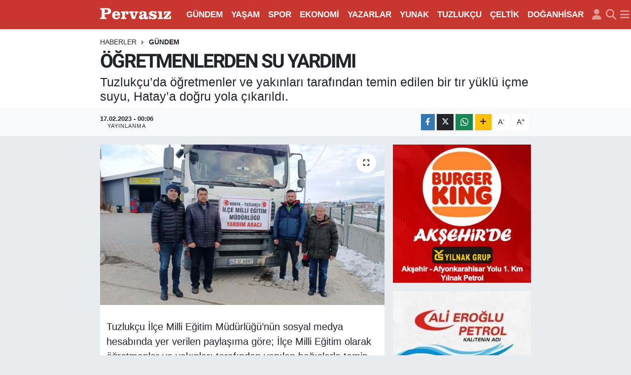

--- FILE ---
content_type: text/html; charset=UTF-8
request_url: https://www.pervasiz.com.tr/ogretmenlerden-su-yardimi
body_size: 20117
content:
<!DOCTYPE html>
<html lang="tr" data-theme="flow">
<head>
<link rel="dns-prefetch" href="//www.pervasiz.com.tr">
<link rel="dns-prefetch" href="//pervasizcomtr.teimg.com">
<link rel="dns-prefetch" href="//static.tebilisim.com">
<link rel="dns-prefetch" href="//cdn.amplitude.com">
<link rel="dns-prefetch" href="//pagead2.googlesyndication.com">
<link rel="dns-prefetch" href="//www.googletagmanager.com">
<link rel="dns-prefetch" href="//www.facebook.com">
<link rel="dns-prefetch" href="//www.twitter.com">
<link rel="dns-prefetch" href="//www.instagram.com">
<link rel="dns-prefetch" href="//www.linkedin.com">
<link rel="dns-prefetch" href="//api.whatsapp.com">
<link rel="dns-prefetch" href="//www.w3.org">
<link rel="dns-prefetch" href="//x.com">
<link rel="dns-prefetch" href="//pinterest.com">
<link rel="dns-prefetch" href="//t.me">
<link rel="dns-prefetch" href="//www.alieroglupetrol.com">
<link rel="dns-prefetch" href="//tebilisim.com">
<link rel="dns-prefetch" href="//facebook.com">
<link rel="dns-prefetch" href="//twitter.com">

    <meta charset="utf-8">
<title>ÖĞRETMENLERDEN SU YARDIMI - Pervasız Gazetesi Akşehir</title>
<meta name="description" content="Tuzlukçu’da öğretmenler ve yakınları tarafından temin edilen bir tır yüklü içme suyu, Hatay’a doğru yola çıkarıldı.">
<link rel="canonical" href="https://www.pervasiz.com.tr/ogretmenlerden-su-yardimi">
<meta name="viewport" content="width=device-width,initial-scale=1">
<meta name="X-UA-Compatible" content="IE=edge">
<meta name="robots" content="max-image-preview:large">
<meta name="theme-color" content="#d40000">
<meta name="title" content="ÖĞRETMENLERDEN SU YARDIMI">
<meta name="articleSection" content="news">
<meta name="datePublished" content="2023-02-17T00:06:00+03:00">
<meta name="dateModified" content="2023-02-16T17:18:58+03:00">
<meta name="articleAuthor" content="Pervasız Web">
<meta name="author" content="Pervasız Web">
<link rel="amphtml" href="https://www.pervasiz.com.tr/ogretmenlerden-su-yardimi/amp">
<meta property="og:site_name" content="Pervasız Gazetesi Akşehir">
<meta property="og:title" content="ÖĞRETMENLERDEN SU YARDIMI">
<meta property="og:description" content="Tuzlukçu’da öğretmenler ve yakınları tarafından temin edilen bir tır yüklü içme suyu, Hatay’a doğru yola çıkarıldı.">
<meta property="og:url" content="https://www.pervasiz.com.tr/ogretmenlerden-su-yardimi">
<meta property="og:image" content="https://pervasizcomtr.teimg.com/pervasiz-com-tr/uploads/2023/02/tuzlukcu-mem.jpg">
<meta property="og:type" content="article">
<meta property="og:article:published_time" content="2023-02-17T00:06:00+03:00">
<meta property="og:article:modified_time" content="2023-02-16T17:18:58+03:00">
<meta name="twitter:card" content="summary_large_image">
<meta name="twitter:site" content="@pervasizcom">
<meta name="twitter:title" content="ÖĞRETMENLERDEN SU YARDIMI">
<meta name="twitter:description" content="Tuzlukçu’da öğretmenler ve yakınları tarafından temin edilen bir tır yüklü içme suyu, Hatay’a doğru yola çıkarıldı.">
<meta name="twitter:image" content="https://pervasizcomtr.teimg.com/pervasiz-com-tr/uploads/2023/02/tuzlukcu-mem.jpg">
<meta name="twitter:url" content="https://www.pervasiz.com.tr/ogretmenlerden-su-yardimi">
<link rel="shortcut icon" type="image/x-icon" href="https://pervasizcomtr.teimg.com/pervasiz-com-tr/uploads/2024/12/fav.png">
<link rel="manifest" href="https://www.pervasiz.com.tr/manifest.json?v=6.6.4" />
<link rel="preload" href="https://static.tebilisim.com/flow/assets/css/font-awesome/fa-solid-900.woff2" as="font" type="font/woff2" crossorigin />
<link rel="preload" href="https://static.tebilisim.com/flow/assets/css/font-awesome/fa-brands-400.woff2" as="font" type="font/woff2" crossorigin />
<link rel="preload" href="https://static.tebilisim.com/flow/assets/css/weather-icons/font/weathericons-regular-webfont.woff2" as="font" type="font/woff2" crossorigin />
<link rel="preload" href="https://static.tebilisim.com/flow/vendor/te/fonts/metropolis/metropolis-bold.woff2" as="font" type="font/woff2" crossorigin />
<link rel="preload" href="https://static.tebilisim.com/flow/vendor/te/fonts/metropolis/metropolis-light.woff2" as="font" type="font/woff2" crossorigin />
<link rel="preload" href="https://static.tebilisim.com/flow/vendor/te/fonts/metropolis/metropolis-medium.woff2" as="font" type="font/woff2" crossorigin />
<link rel="preload" href="https://static.tebilisim.com/flow/vendor/te/fonts/metropolis/metropolis-regular.woff2" as="font" type="font/woff2" crossorigin />
<link rel="preload" href="https://static.tebilisim.com/flow/vendor/te/fonts/metropolis/metropolis-semibold.woff2" as="font" type="font/woff2" crossorigin />


<link rel="preload" as="style" href="https://static.tebilisim.com/flow/vendor/te/fonts/metropolis.css?v=6.6.4">
<link rel="stylesheet" href="https://static.tebilisim.com/flow/vendor/te/fonts/metropolis.css?v=6.6.4">
<link rel="preload" as="style" href="https://static.tebilisim.com/flow/vendor/te/fonts/roboto.css?v=6.6.4">
<link rel="stylesheet" href="https://static.tebilisim.com/flow/vendor/te/fonts/roboto.css?v=6.6.4">

<style>:root {
        --te-link-color: #333;
        --te-link-hover-color: #000;
        --te-font: "Metropolis";
        --te-secondary-font: "Roboto";
        --te-h1-font-size: 50px;
        --te-color: #d40000;
        --te-hover-color: #194c82;
        --mm-ocd-width: 85%!important; /*  Mobil Menü Genişliği */
        --swiper-theme-color: var(--te-color)!important;
        --header-13-color: #ffc107;
    }</style><link rel="preload" as="style" href="https://static.tebilisim.com/flow/assets/vendor/bootstrap/css/bootstrap.min.css?v=6.6.4">
<link rel="stylesheet" href="https://static.tebilisim.com/flow/assets/vendor/bootstrap/css/bootstrap.min.css?v=6.6.4">
<link rel="preload" as="style" href="https://static.tebilisim.com/flow/assets/css/app6.6.4.min.css">
<link rel="stylesheet" href="https://static.tebilisim.com/flow/assets/css/app6.6.4.min.css">



<script type="application/ld+json">{"@context":"https:\/\/schema.org","@type":"WebSite","url":"https:\/\/www.pervasiz.com.tr","potentialAction":{"@type":"SearchAction","target":"https:\/\/www.pervasiz.com.tr\/arama?q={query}","query-input":"required name=query"}}</script>

<script type="application/ld+json">{"@context":"https:\/\/schema.org","@type":"NewsMediaOrganization","url":"https:\/\/www.pervasiz.com.tr","name":"Pervas\u0131z Gazetesi","logo":"https:\/\/pervasizcomtr.teimg.com\/pervasiz-com-tr\/uploads\/2023\/05\/pervasiz-logo-light-1.svg","sameAs":["https:\/\/www.facebook.com\/pervasizgazetesi","https:\/\/www.twitter.com\/pervasizcom","https:\/\/www.linkedin.com\/in\/pervas%C4%B1z-gazetesi-2323a7248\/","https:\/\/www.instagram.com\/pervasizgazetesi"]}</script>

<script type="application/ld+json">{"@context":"https:\/\/schema.org","@graph":[{"@type":"SiteNavigationElement","name":"Ana Sayfa","url":"https:\/\/www.pervasiz.com.tr","@id":"https:\/\/www.pervasiz.com.tr"},{"@type":"SiteNavigationElement","name":"G\u00dcNDEM","url":"https:\/\/www.pervasiz.com.tr\/gundem","@id":"https:\/\/www.pervasiz.com.tr\/gundem"},{"@type":"SiteNavigationElement","name":"TEKNOLOJ\u0130","url":"https:\/\/www.pervasiz.com.tr\/teknoloji","@id":"https:\/\/www.pervasiz.com.tr\/teknoloji"},{"@type":"SiteNavigationElement","name":"\u00d6ZEL HABER","url":"https:\/\/www.pervasiz.com.tr\/ozel-haber","@id":"https:\/\/www.pervasiz.com.tr\/ozel-haber"},{"@type":"SiteNavigationElement","name":"SPOR","url":"https:\/\/www.pervasiz.com.tr\/spor","@id":"https:\/\/www.pervasiz.com.tr\/spor"},{"@type":"SiteNavigationElement","name":"D\u00dcNYA","url":"https:\/\/www.pervasiz.com.tr\/dunya","@id":"https:\/\/www.pervasiz.com.tr\/dunya"},{"@type":"SiteNavigationElement","name":"EKONOM\u0130","url":"https:\/\/www.pervasiz.com.tr\/ekonomi","@id":"https:\/\/www.pervasiz.com.tr\/ekonomi"},{"@type":"SiteNavigationElement","name":"S\u0130YASET","url":"https:\/\/www.pervasiz.com.tr\/siyaset","@id":"https:\/\/www.pervasiz.com.tr\/siyaset"},{"@type":"SiteNavigationElement","name":"SA\u011eLIK","url":"https:\/\/www.pervasiz.com.tr\/saglik","@id":"https:\/\/www.pervasiz.com.tr\/saglik"},{"@type":"SiteNavigationElement","name":"YA\u015eAM","url":"https:\/\/www.pervasiz.com.tr\/yasam","@id":"https:\/\/www.pervasiz.com.tr\/yasam"},{"@type":"SiteNavigationElement","name":"E\u011e\u0130T\u0130M","url":"https:\/\/www.pervasiz.com.tr\/egitim","@id":"https:\/\/www.pervasiz.com.tr\/egitim"},{"@type":"SiteNavigationElement","name":"MAGAZ\u0130N","url":"https:\/\/www.pervasiz.com.tr\/magazin","@id":"https:\/\/www.pervasiz.com.tr\/magazin"},{"@type":"SiteNavigationElement","name":"B\u0130L\u0130M\/TEKNOLOJ\u0130","url":"https:\/\/www.pervasiz.com.tr\/bilim","@id":"https:\/\/www.pervasiz.com.tr\/bilim"},{"@type":"SiteNavigationElement","name":"T\u0130CARET","url":"https:\/\/www.pervasiz.com.tr\/ticaret","@id":"https:\/\/www.pervasiz.com.tr\/ticaret"},{"@type":"SiteNavigationElement","name":"ASAY\u0130\u015e","url":"https:\/\/www.pervasiz.com.tr\/asayis","@id":"https:\/\/www.pervasiz.com.tr\/asayis"},{"@type":"SiteNavigationElement","name":"K\u00fclt\u00fcr Sanat","url":"https:\/\/www.pervasiz.com.tr\/kultur-sanat","@id":"https:\/\/www.pervasiz.com.tr\/kultur-sanat"},{"@type":"SiteNavigationElement","name":"Genel","url":"https:\/\/www.pervasiz.com.tr\/genel","@id":"https:\/\/www.pervasiz.com.tr\/genel"},{"@type":"SiteNavigationElement","name":"TARIM, HAYVANCILIK","url":"https:\/\/www.pervasiz.com.tr\/tarim-hayvancilik","@id":"https:\/\/www.pervasiz.com.tr\/tarim-hayvancilik"},{"@type":"SiteNavigationElement","name":"SANAY\u0130","url":"https:\/\/www.pervasiz.com.tr\/sanayi","@id":"https:\/\/www.pervasiz.com.tr\/sanayi"},{"@type":"SiteNavigationElement","name":"TUR\u0130ZM","url":"https:\/\/www.pervasiz.com.tr\/turizm","@id":"https:\/\/www.pervasiz.com.tr\/turizm"},{"@type":"SiteNavigationElement","name":"ANMA-KUTLAMA","url":"https:\/\/www.pervasiz.com.tr\/anma-kutlama","@id":"https:\/\/www.pervasiz.com.tr\/anma-kutlama"},{"@type":"SiteNavigationElement","name":"HUKUK","url":"https:\/\/www.pervasiz.com.tr\/hukuk","@id":"https:\/\/www.pervasiz.com.tr\/hukuk"},{"@type":"SiteNavigationElement","name":"\u0130HALE","url":"https:\/\/www.pervasiz.com.tr\/ihale","@id":"https:\/\/www.pervasiz.com.tr\/ihale"},{"@type":"SiteNavigationElement","name":"\u00c7EVRE","url":"https:\/\/www.pervasiz.com.tr\/cevre","@id":"https:\/\/www.pervasiz.com.tr\/cevre"},{"@type":"SiteNavigationElement","name":"ENGELS\u0130Z YA\u015eAM","url":"https:\/\/www.pervasiz.com.tr\/engelsiz-yasam","@id":"https:\/\/www.pervasiz.com.tr\/engelsiz-yasam"},{"@type":"SiteNavigationElement","name":"GAZETE","url":"https:\/\/www.pervasiz.com.tr\/gazete","@id":"https:\/\/www.pervasiz.com.tr\/gazete"},{"@type":"SiteNavigationElement","name":"G\u00dcNL\u00dcK GAZETE","url":"https:\/\/www.pervasiz.com.tr\/gunluk-gazete","@id":"https:\/\/www.pervasiz.com.tr\/gunluk-gazete"},{"@type":"SiteNavigationElement","name":"PERVASIZ GAZETES\u0130 G\u00dcNL\u00dcK 1. SAYFA","url":"https:\/\/www.pervasiz.com.tr\/pervasiz-gazetesi-gunluk-1-sayfa","@id":"https:\/\/www.pervasiz.com.tr\/pervasiz-gazetesi-gunluk-1-sayfa"},{"@type":"SiteNavigationElement","name":"YUNAK","url":"https:\/\/www.pervasiz.com.tr\/yunak","@id":"https:\/\/www.pervasiz.com.tr\/yunak"},{"@type":"SiteNavigationElement","name":"\u00c7ELT\u0130K","url":"https:\/\/www.pervasiz.com.tr\/celtik","@id":"https:\/\/www.pervasiz.com.tr\/celtik"},{"@type":"SiteNavigationElement","name":"TUZLUK\u00c7U","url":"https:\/\/www.pervasiz.com.tr\/tuzlukcu","@id":"https:\/\/www.pervasiz.com.tr\/tuzlukcu"},{"@type":"SiteNavigationElement","name":"DO\u011eANH\u0130SAR","url":"https:\/\/www.pervasiz.com.tr\/doganhisar","@id":"https:\/\/www.pervasiz.com.tr\/doganhisar"},{"@type":"SiteNavigationElement","name":"\u0130leti\u015fim","url":"https:\/\/www.pervasiz.com.tr\/iletisim","@id":"https:\/\/www.pervasiz.com.tr\/iletisim"},{"@type":"SiteNavigationElement","name":"G\u0130ZL\u0130L\u0130K POL\u0130T\u0130KASI","url":"https:\/\/www.pervasiz.com.tr\/gizlilik-politikasi","@id":"https:\/\/www.pervasiz.com.tr\/gizlilik-politikasi"},{"@type":"SiteNavigationElement","name":"YASAL UYARI VE KULLANIM \u015eARTLARI","url":"https:\/\/www.pervasiz.com.tr\/yasal-uyari-ve-kullanim-sartlari","@id":"https:\/\/www.pervasiz.com.tr\/yasal-uyari-ve-kullanim-sartlari"},{"@type":"SiteNavigationElement","name":"Bas\u0131n Ahlak Esaslar\u0131","url":"https:\/\/www.pervasiz.com.tr\/basin-ahlak-esaslari","@id":"https:\/\/www.pervasiz.com.tr\/basin-ahlak-esaslari"},{"@type":"SiteNavigationElement","name":"Gizlilik S\u00f6zle\u015fmesi","url":"https:\/\/www.pervasiz.com.tr\/gizlilik-sozlesmesi","@id":"https:\/\/www.pervasiz.com.tr\/gizlilik-sozlesmesi"},{"@type":"SiteNavigationElement","name":"Yazarlar","url":"https:\/\/www.pervasiz.com.tr\/yazarlar","@id":"https:\/\/www.pervasiz.com.tr\/yazarlar"},{"@type":"SiteNavigationElement","name":"Foto Galeri","url":"https:\/\/www.pervasiz.com.tr\/foto-galeri","@id":"https:\/\/www.pervasiz.com.tr\/foto-galeri"},{"@type":"SiteNavigationElement","name":"Video Galeri","url":"https:\/\/www.pervasiz.com.tr\/video","@id":"https:\/\/www.pervasiz.com.tr\/video"},{"@type":"SiteNavigationElement","name":"Biyografiler","url":"https:\/\/www.pervasiz.com.tr\/biyografi","@id":"https:\/\/www.pervasiz.com.tr\/biyografi"},{"@type":"SiteNavigationElement","name":"Vefatlar","url":"https:\/\/www.pervasiz.com.tr\/vefat","@id":"https:\/\/www.pervasiz.com.tr\/vefat"},{"@type":"SiteNavigationElement","name":"R\u00f6portajlar","url":"https:\/\/www.pervasiz.com.tr\/roportaj","@id":"https:\/\/www.pervasiz.com.tr\/roportaj"},{"@type":"SiteNavigationElement","name":"Anketler","url":"https:\/\/www.pervasiz.com.tr\/anketler","@id":"https:\/\/www.pervasiz.com.tr\/anketler"},{"@type":"SiteNavigationElement","name":"Ak\u015fehir Bug\u00fcn, Yar\u0131n ve 1 Haftal\u0131k Hava Durumu Tahmini","url":"https:\/\/www.pervasiz.com.tr\/aksehir-hava-durumu","@id":"https:\/\/www.pervasiz.com.tr\/aksehir-hava-durumu"},{"@type":"SiteNavigationElement","name":"Ak\u015fehir Namaz Vakitleri","url":"https:\/\/www.pervasiz.com.tr\/aksehir-namaz-vakitleri","@id":"https:\/\/www.pervasiz.com.tr\/aksehir-namaz-vakitleri"},{"@type":"SiteNavigationElement","name":"Puan Durumu ve Fikst\u00fcr","url":"https:\/\/www.pervasiz.com.tr\/futbol\/st-super-lig-puan-durumu-ve-fikstur","@id":"https:\/\/www.pervasiz.com.tr\/futbol\/st-super-lig-puan-durumu-ve-fikstur"}]}</script>

<script type="application/ld+json">{"@context":"https:\/\/schema.org","@type":"BreadcrumbList","itemListElement":[{"@type":"ListItem","position":1,"item":{"@type":"Thing","@id":"https:\/\/www.pervasiz.com.tr","name":"Haberler"}}]}</script>
<script type="application/ld+json">{"@context":"https:\/\/schema.org","@type":"NewsArticle","headline":"\u00d6\u011eRETMENLERDEN SU YARDIMI","articleSection":"G\u00dcNDEM","dateCreated":"2023-02-17T00:06:00+03:00","datePublished":"2023-02-17T00:06:00+03:00","dateModified":"2023-02-16T17:18:58+03:00","wordCount":63,"genre":"news","mainEntityOfPage":{"@type":"WebPage","@id":"https:\/\/www.pervasiz.com.tr\/ogretmenlerden-su-yardimi"},"articleBody":"<p>Tuzluk\u00e7u \u0130l\u00e7e Milli E\u011fitim M\u00fcd\u00fcrl\u00fc\u011f\u00fc\u2019n\u00fcn sosyal medya hesab\u0131nda yer verilen payla\u015f\u0131ma g\u00f6re; \u0130l\u00e7e Milli E\u011fitim olarak \u00f6\u011fretmenler ve yak\u0131nlar\u0131 taraf\u0131ndan yap\u0131lan ba\u011f\u0131\u015flarla temin edilen her biri 5 litrelik 4 bin 992 i\u00e7me suyu, Hatay\u2019\u0131n K\u0131r\u0131khan il\u00e7esine ula\u015ft\u0131r\u0131lmak \u00fczere i\u00e7in yola \u00e7\u0131kt\u0131.<\/p>","description":"Tuzluk\u00e7u\u2019da \u00f6\u011fretmenler ve yak\u0131nlar\u0131 taraf\u0131ndan temin edilen bir t\u0131r y\u00fckl\u00fc i\u00e7me suyu, Hatay\u2019a do\u011fru yola \u00e7\u0131kar\u0131ld\u0131.","inLanguage":"tr-TR","keywords":[],"image":{"@type":"ImageObject","url":"https:\/\/pervasizcomtr.teimg.com\/crop\/1280x720\/pervasiz-com-tr\/uploads\/2023\/02\/tuzlukcu-mem.jpg","width":"1280","height":"720","caption":"\u00d6\u011eRETMENLERDEN SU YARDIMI"},"publishingPrinciples":"https:\/\/www.pervasiz.com.tr\/gizlilik-sozlesmesi","isFamilyFriendly":"http:\/\/schema.org\/True","isAccessibleForFree":"http:\/\/schema.org\/True","publisher":{"@type":"Organization","name":"Pervas\u0131z Gazetesi","image":"https:\/\/pervasizcomtr.teimg.com\/pervasiz-com-tr\/uploads\/2023\/05\/pervasiz-logo-light-1.svg","logo":{"@type":"ImageObject","url":"https:\/\/pervasizcomtr.teimg.com\/pervasiz-com-tr\/uploads\/2023\/05\/pervasiz-logo-light-1.svg","width":"640","height":"375"}},"author":{"@type":"Person","name":"Pervas\u0131z Web","honorificPrefix":"","jobTitle":"","url":null}}</script>





<style>
.mega-menu {z-index: 9999 !important;}
@media screen and (min-width: 1620px) {
    .container {width: 1280px!important; max-width: 1280px!important;}
    #ad_36 {margin-right: 15px !important;}
    #ad_9 {margin-left: 15px !important;}
}

@media screen and (min-width: 1325px) and (max-width: 1620px) {
    .container {width: 1100px!important; max-width: 1100px!important;}
    #ad_36 {margin-right: 100px !important;}
    #ad_9 {margin-left: 100px !important;}
}
@media screen and (min-width: 1295px) and (max-width: 1325px) {
    .container {width: 990px!important; max-width: 990px!important;}
    #ad_36 {margin-right: 165px !important;}
    #ad_9 {margin-left: 165px !important;}
}
@media screen and (min-width: 1200px) and (max-width: 1295px) {
    .container {width: 900px!important; max-width: 900px!important;}
    #ad_36 {margin-right: 210px !important;}
    #ad_9 {margin-left: 210px !important;}

}
</style><meta name="theme-color" content="#C7372F">

<script src="https://cdn.amplitude.com/libs/analytics-browser-2.11.1-min.js.gz"></script><script src="https://cdn.amplitude.com/libs/plugin-session-replay-browser-1.8.0-min.js.gz"></script><script>window.amplitude.add(window.sessionReplay.plugin({sampleRate: 1}));window.amplitude.init('6f6ed4744989fec104c5ff5c1fce3582', {"serverZone":"EU","autocapture":{"elementInteractions":true}});</script>

<script type="text/javascript">
  !function(){"use strict";!function(e,t){var r=e.amplitude||{_q:[],_iq:{}};if(r.invoked)e.console&&console.error&&console.error("Amplitude snippet has been loaded.");else{var n=function(e,t){e.prototype[t]=function(){return this._q.push({name:t,args:Array.prototype.slice.call(arguments,0)}),this}},s=function(e,t,r){return function(n){e._q.push({name:t,args:Array.prototype.slice.call(r,0),resolve:n})}},o=function(e,t,r){e[t]=function(){if(r)return{promise:new Promise(s(e,t,Array.prototype.slice.call(arguments)))}}},i=function(e){for(var t=0;t<m.length;t++)o(e,m[t],!1);for(var r=0;r<y.length;r++)o(e,y[r],!0)};r.invoked=!0;var a=t.createElement("script");a.type="text/javascript",a.crossOrigin="anonymous",a.src="https://cdn.amplitude.com/libs/plugin-ga-events-forwarder-browser-0.3.4-min.js.gz",a.onload=function(){e.gaEventsForwarder&&e.gaEventsForwarder.plugin&&e.amplitude.add(e.gaEventsForwarder.plugin())};var c=t.createElement("script");c.type="text/javascript",c.integrity="sha384-pY2pkwHaLM/6UIseFHVU3hOKr6oAvhLcdYkoRZyaMDWLjpM6B7nTxtOdE823WAOQ",c.crossOrigin="anonymous",c.async=!0,c.src="https://cdn.amplitude.com/libs/analytics-browser-2.11.0-min.js.gz",c.onload=function(){e.amplitude.runQueuedFunctions||console.log("[Amplitude] Error: could not load SDK")};var u=t.getElementsByTagName("script")[0];u.parentNode.insertBefore(a,u),u.parentNode.insertBefore(c,u);for(var p=function(){return this._q=[],this},d=["add","append","clearAll","prepend","set","setOnce","unset","preInsert","postInsert","remove","getUserProperties"],l=0;l<d.length;l++)n(p,d[l]);r.Identify=p;for(var g=function(){return this._q=[],this},v=["getEventProperties","setProductId","setQuantity","setPrice","setRevenue","setRevenueType","setEventProperties"],f=0;f<v.length;f++)n(g,v[f]);r.Revenue=g;var m=["getDeviceId","setDeviceId","getSessionId","setSessionId","getUserId","setUserId","setOptOut","setTransport","reset","extendSession"],y=["init","add","remove","track","logEvent","identify","groupIdentify","setGroup","revenue","flush"];i(r),r.createInstance=function(e){return r._iq[e]={_q:[]},i(r._iq[e]),r._iq[e]},e.amplitude=r}}(window,document)}();

  amplitude.init('6f6ed4744989fec104c5ff5c1fce3582');
</script>

<script async src="https://pagead2.googlesyndication.com/pagead/js/adsbygoogle.js?client=ca-pub-7687424069032791"
     crossorigin="anonymous"></script>



<script async data-cfasync="false"
	src="https://www.googletagmanager.com/gtag/js?id=G-5Z2CE4T8R8"></script>
<script data-cfasync="false">
	window.dataLayer = window.dataLayer || [];
	  function gtag(){dataLayer.push(arguments);}
	  gtag('js', new Date());
	  gtag('config', 'G-5Z2CE4T8R8');
</script>




</head>




<body class="d-flex flex-column min-vh-100">

    
    

    <header class="header-5">
    <nav class="main-menu navbar navbar-expand navbar-dark bg-te-color shadow-sm py-2">
        <div class="container">
            <div class="d-lg-none">
                <a href="#menu" title="Ana Menü"><i class="fa fa-bars fa-lg text-white-50"></i></a>
            </div>
                        <a class="navbar-brand me-0" href="/" title="Pervasız Gazetesi Akşehir">
                <img src="https://pervasizcomtr.teimg.com/pervasiz-com-tr/uploads/2023/05/pervasiz-logo-light-1.svg" alt="Pervasız Gazetesi Akşehir" width="150" height="40" class="light-mode img-fluid flow-logo">
<img src="https://pervasizcomtr.teimg.com/pervasiz-com-tr/uploads/2023/05/pervasiz-logo-light-1.svg" alt="Pervasız Gazetesi Akşehir" width="150" height="40" class="dark-mode img-fluid flow-logo d-none">

            </a>
                        <ul  class="main-menu navbar-nav me-auto d-none d-lg-inline-flex lead ms-3 fw-semibold">
        <li class="nav-item   ">
        <a href="/gundem" class="nav-link text-white" target="_self" title="GÜNDEM">GÜNDEM</a>
        
    </li>
        <li class="nav-item   ">
        <a href="/yasam" class="nav-link text-white" target="_self" title="YAŞAM">YAŞAM</a>
        
    </li>
        <li class="nav-item   ">
        <a href="/spor" class="nav-link text-white" target="_self" title="SPOR">SPOR</a>
        
    </li>
        <li class="nav-item   ">
        <a href="/ekonomi" class="nav-link text-white" target="_self" title="EKONOMİ">EKONOMİ</a>
        
    </li>
        <li class="nav-item   ">
        <a href="https://www.pervasiz.com.tr/yazarlar" class="nav-link text-white" target="_self" title="YAZARLAR">YAZARLAR</a>
        
    </li>
        <li class="nav-item   ">
        <a href="/yunak" class="nav-link text-white" target="_self" title="YUNAK">YUNAK</a>
        
    </li>
        <li class="nav-item   ">
        <a href="/tuzlukcu" class="nav-link text-white" target="_self" title="TUZLUKÇU">TUZLUKÇU</a>
        
    </li>
        <li class="nav-item   ">
        <a href="/celtik" class="nav-link text-white" target="_self" title="ÇELTİK">ÇELTİK</a>
        
    </li>
        <li class="nav-item   ">
        <a href="/doganhisar" class="nav-link text-white" target="_self" title="DOĞANHİSAR">DOĞANHİSAR</a>
        
    </li>
    </ul>

            <ul class="navigation-menu navbar-nav d-flex align-items-center">
                <li class="nav-item d-none d-lg-block">
                    <a href="/member/login" class="nav-link p-0 ms-2" title="Üyelik Girişi" target="_blank">
                        <i class="fa fa-user fa-lg text-white-50"></i>
                    </a>
                </li>
                <li class="nav-item">
                    <a href="/arama" class="nav-link p-0 ms-2" title="Ara">
                        <i class="fa fa-search fa-lg text-white-50"></i>
                    </a>
                </li>
                
                <li class="nav-item dropdown d-none d-lg-block position-static">
                    <a class="nav-link p-0 ms-2 text-white-50" data-bs-toggle="dropdown" href="#" aria-haspopup="true" aria-expanded="false" title="Ana Menü"><i class="fa fa-bars fa-lg"></i></a>
                    <div class="mega-menu dropdown-menu dropdown-menu-end text-capitalize shadow-lg border-0 rounded-0">

    <div class="row g-3 small p-3">

                <div class="col">
            <div class="extra-sections bg-light p-3 border">
                <a href="https://www.pervasiz.com.tr/konya-nobetci-eczaneler" title="Konya Nöbetçi Eczaneler" class="d-block border-bottom pb-2 mb-2" target="_self"><i class="fa-solid fa-capsules me-2"></i>Konya Nöbetçi Eczaneler</a>
<a href="https://www.pervasiz.com.tr/konya-hava-durumu" title="Konya Hava Durumu" class="d-block border-bottom pb-2 mb-2" target="_self"><i class="fa-solid fa-cloud-sun me-2"></i>Konya Hava Durumu</a>
<a href="https://www.pervasiz.com.tr/konya-namaz-vakitleri" title="Konya Namaz Vakitleri" class="d-block border-bottom pb-2 mb-2" target="_self"><i class="fa-solid fa-mosque me-2"></i>Konya Namaz Vakitleri</a>
<a href="https://www.pervasiz.com.tr/konya-trafik-durumu" title="Konya Trafik Yoğunluk Haritası" class="d-block border-bottom pb-2 mb-2" target="_self"><i class="fa-solid fa-car me-2"></i>Konya Trafik Yoğunluk Haritası</a>
<a href="https://www.pervasiz.com.tr/futbol/super-lig-puan-durumu-ve-fikstur" title="Süper Lig Puan Durumu ve Fikstür" class="d-block border-bottom pb-2 mb-2" target="_self"><i class="fa-solid fa-chart-bar me-2"></i>Süper Lig Puan Durumu ve Fikstür</a>
<a href="https://www.pervasiz.com.tr/tum-mansetler" title="Tüm Manşetler" class="d-block border-bottom pb-2 mb-2" target="_self"><i class="fa-solid fa-newspaper me-2"></i>Tüm Manşetler</a>
<a href="https://www.pervasiz.com.tr/sondakika-haberleri" title="Son Dakika Haberleri" class="d-block border-bottom pb-2 mb-2" target="_self"><i class="fa-solid fa-bell me-2"></i>Son Dakika Haberleri</a>

            </div>
        </div>
        
        <div class="col">
        <a href="/siyaset" class="d-block border-bottom  pb-2 mb-2" target="_self" title="SİYASET">SİYASET</a>
            <a href="/saglik" class="d-block border-bottom  pb-2 mb-2" target="_self" title="SAĞLIK">SAĞLIK</a>
            <a href="/yasam" class="d-block border-bottom  pb-2 mb-2" target="_self" title="YAŞAM">YAŞAM</a>
            <a href="/egitim" class="d-block border-bottom  pb-2 mb-2" target="_self" title="EĞİTİM">EĞİTİM</a>
            <a href="/magazin" class="d-block border-bottom  pb-2 mb-2" target="_self" title="MAGAZİN">MAGAZİN</a>
            <a href="/bilim" class="d-block border-bottom  pb-2 mb-2" target="_self" title="BİLİM">BİLİM</a>
            <a href="/ticaret" class="d-block  pb-2 mb-2" target="_self" title="TİCARET">TİCARET</a>
        </div><div class="col">
            <a href="/asayis" class="d-block border-bottom  pb-2 mb-2" target="_self" title="ASAYİŞ">ASAYİŞ</a>
            <a href="/kultur-sanat" class="d-block border-bottom  pb-2 mb-2" target="_self" title="Kültür Sanat">Kültür Sanat</a>
            <a href="/genel" class="d-block border-bottom  pb-2 mb-2" target="_self" title="Genel">Genel</a>
            <a href="/tarim-hayvancilik" class="d-block border-bottom  pb-2 mb-2" target="_self" title="TARIM, HAYVANCILIK">TARIM, HAYVANCILIK</a>
            <a href="/sanayi" class="d-block border-bottom  pb-2 mb-2" target="_self" title="SANAYİ">SANAYİ</a>
            <a href="/turizm" class="d-block border-bottom  pb-2 mb-2" target="_self" title="TURİZM">TURİZM</a>
            <a href="/anma-kutlama" class="d-block  pb-2 mb-2" target="_self" title="ANMA-KUTLAMA">ANMA-KUTLAMA</a>
        </div><div class="col">
            <a href="/hukuk" class="d-block border-bottom  pb-2 mb-2" target="_self" title="HUKUK">HUKUK</a>
            <a href="/ihale" class="d-block border-bottom  pb-2 mb-2" target="_self" title="İHALE">İHALE</a>
            <a href="/cevre" class="d-block border-bottom  pb-2 mb-2" target="_self" title="ÇEVRE">ÇEVRE</a>
            <a href="/engelsiz-yasam" class="d-block border-bottom  pb-2 mb-2" target="_self" title="ENGELSİZ YAŞAM">ENGELSİZ YAŞAM</a>
            <a href="/teknoloji" class="d-block border-bottom  pb-2 mb-2" target="_self" title="TEKNOLOJİ">TEKNOLOJİ</a>
            <a href="/ozel-haber" class="d-block border-bottom  pb-2 mb-2" target="_self" title="ÖZEL HABER">ÖZEL HABER</a>
            <a href="/ekonomi" class="d-block  pb-2 mb-2" target="_self" title="EKONOMİ">EKONOMİ</a>
        </div><div class="col">
        </div>


    </div>

    <div class="p-3 bg-light">
                <a class="me-3"
            href="https://www.facebook.com/pervasizgazetesi" target="_blank" rel="nofollow noreferrer noopener"><i class="fab fa-facebook me-2 text-navy"></i> Facebook</a>
                        <a class="me-3"
            href="https://www.twitter.com/pervasizcom" target="_blank" rel="nofollow noreferrer noopener"><i class="fab fa-x-twitter "></i> Twitter</a>
                        <a class="me-3"
            href="https://www.instagram.com/pervasizgazetesi" target="_blank" rel="nofollow noreferrer noopener"><i class="fab fa-instagram me-2 text-magenta"></i> Instagram</a>
                        <a class="me-3"
            href="https://www.linkedin.com/in/pervas%C4%B1z-gazetesi-2323a7248/" target="_blank" rel="nofollow noreferrer noopener"><i class="fab fa-linkedin me-2 text-navy"></i> Linkedin</a>
                                                        <a class="" href="https://api.whatsapp.com/send?phone=903328123600" title="Whatsapp" rel="nofollow noreferrer noopener"><i
            class="fab fa-whatsapp me-2 text-navy"></i> WhatsApp İhbar Hattı</a>    </div>

    <div class="mega-menu-footer p-2 bg-te-color">
        <a class="dropdown-item text-white" href="/kunye" title="Künye"><i class="fa fa-id-card me-2"></i> Künye</a>
        <a class="dropdown-item text-white" href="/iletisim" title="İletişim"><i class="fa fa-envelope me-2"></i> İletişim</a>
        <a class="dropdown-item text-white" href="/rss-baglantilari" title="RSS Bağlantıları"><i class="fa fa-rss me-2"></i> RSS Bağlantıları</a>
        <a class="dropdown-item text-white" href="/member/login" title="Üyelik Girişi"><i class="fa fa-user me-2"></i> Üyelik Girişi</a>
    </div>


</div>

                </li>
            </ul>
        </div>
    </nav>
    <ul  class="mobile-categories d-lg-none list-inline bg-white">
        <li class="list-inline-item">
        <a href="/gundem" class="text-dark" target="_self" title="GÜNDEM">
                GÜNDEM
        </a>
    </li>
        <li class="list-inline-item">
        <a href="/yasam" class="text-dark" target="_self" title="YAŞAM">
                YAŞAM
        </a>
    </li>
        <li class="list-inline-item">
        <a href="/spor" class="text-dark" target="_self" title="SPOR">
                SPOR
        </a>
    </li>
        <li class="list-inline-item">
        <a href="/ekonomi" class="text-dark" target="_self" title="EKONOMİ">
                EKONOMİ
        </a>
    </li>
        <li class="list-inline-item">
        <a href="https://www.pervasiz.com.tr/yazarlar" class="text-dark" target="_self" title="YAZARLAR">
                YAZARLAR
        </a>
    </li>
        <li class="list-inline-item">
        <a href="/yunak" class="text-dark" target="_self" title="YUNAK">
                YUNAK
        </a>
    </li>
        <li class="list-inline-item">
        <a href="/tuzlukcu" class="text-dark" target="_self" title="TUZLUKÇU">
                TUZLUKÇU
        </a>
    </li>
        <li class="list-inline-item">
        <a href="/celtik" class="text-dark" target="_self" title="ÇELTİK">
                ÇELTİK
        </a>
    </li>
        <li class="list-inline-item">
        <a href="/doganhisar" class="text-dark" target="_self" title="DOĞANHİSAR">
                DOĞANHİSAR
        </a>
    </li>
    </ul>


</header>






<main class="single overflow-hidden" style="min-height: 300px">

            
    
    <div class="infinite" data-show-advert="1">

    

    <div class="infinite-item d-block" data-id="144189" data-category-id="1" data-reference="TE\Archive\Models\Archive" data-json-url="/service/json/featured-infinite.json">

        

        <div class="post-header pt-3 bg-white">

    <div class="container">

        <div id="ad_131_mobile" data-channel="131" data-advert="temedya" data-rotation="120" class="d-flex d-sm-none flex-column align-items-center justify-content-start text-center mx-auto overflow-hidden mb-3" data-affix="0" style="width: 320px;height: 60px;" data-width="320" data-height="60"></div>
        <nav class="meta-category d-flex justify-content-lg-start" style="--bs-breadcrumb-divider: url(&#34;data:image/svg+xml,%3Csvg xmlns='http://www.w3.org/2000/svg' width='8' height='8'%3E%3Cpath d='M2.5 0L1 1.5 3.5 4 1 6.5 2.5 8l4-4-4-4z' fill='%236c757d'/%3E%3C/svg%3E&#34;);" aria-label="breadcrumb">
        <ol class="breadcrumb mb-0">
            <li class="breadcrumb-item"><a href="https://www.pervasiz.com.tr" class="breadcrumb_link" target="_self">Haberler</a></li>
            <li class="breadcrumb-item active fw-bold" aria-current="page"><a href="/gundem" target="_self" class="breadcrumb_link text-dark" title="GÜNDEM">GÜNDEM</a></li>
        </ol>
</nav>

        <h1 class="h2 fw-bold text-lg-start headline my-2" itemprop="headline">ÖĞRETMENLERDEN SU YARDIMI</h1>
        
        <h2 class="lead text-lg-start text-dark my-2 description" itemprop="description">Tuzlukçu’da öğretmenler ve yakınları tarafından temin edilen bir tır yüklü içme suyu, Hatay’a doğru yola çıkarıldı.</h2>
        
        <div class="news-tags">
    </div>

    </div>

    <div class="bg-light py-1">
        <div class="container d-flex justify-content-between align-items-center">

            <div class="meta-author">
    
    <div class="box">
    <time class="fw-bold">17.02.2023 - 00:06</time>
    <span class="info">Yayınlanma</span>
</div>

    
    
    

</div>


            <div class="share-area justify-content-end align-items-center d-none d-lg-flex">

    <div class="mobile-share-button-container mb-2 d-block d-md-none">
    <button
        class="btn btn-primary btn-sm rounded-0 shadow-sm w-100"
        onclick="handleMobileShare(event, 'ÖĞRETMENLERDEN SU YARDIMI', 'https://www.pervasiz.com.tr/ogretmenlerden-su-yardimi')"
        title="Paylaş"
    >
        <i class="fas fa-share-alt me-2"></i>Paylaş
    </button>
</div>

<div class="social-buttons-new d-none d-md-flex justify-content-between">
    <a
        href="https://www.facebook.com/sharer/sharer.php?u=https%3A%2F%2Fwww.pervasiz.com.tr%2Fogretmenlerden-su-yardimi"
        onclick="initiateDesktopShare(event, 'facebook')"
        class="btn btn-primary btn-sm rounded-0 shadow-sm me-1"
        title="Facebook'ta Paylaş"
        data-platform="facebook"
        data-share-url="https://www.pervasiz.com.tr/ogretmenlerden-su-yardimi"
        data-share-title="ÖĞRETMENLERDEN SU YARDIMI"
        rel="noreferrer nofollow noopener external"
    >
        <i class="fab fa-facebook-f"></i>
    </a>

    <a
        href="https://x.com/intent/tweet?url=https%3A%2F%2Fwww.pervasiz.com.tr%2Fogretmenlerden-su-yardimi&text=%C3%96%C4%9ERETMENLERDEN+SU+YARDIMI"
        onclick="initiateDesktopShare(event, 'twitter')"
        class="btn btn-dark btn-sm rounded-0 shadow-sm me-1"
        title="X'de Paylaş"
        data-platform="twitter"
        data-share-url="https://www.pervasiz.com.tr/ogretmenlerden-su-yardimi"
        data-share-title="ÖĞRETMENLERDEN SU YARDIMI"
        rel="noreferrer nofollow noopener external"
    >
        <i class="fab fa-x-twitter text-white"></i>
    </a>

    <a
        href="https://api.whatsapp.com/send?text=%C3%96%C4%9ERETMENLERDEN+SU+YARDIMI+-+https%3A%2F%2Fwww.pervasiz.com.tr%2Fogretmenlerden-su-yardimi"
        onclick="initiateDesktopShare(event, 'whatsapp')"
        class="btn btn-success btn-sm rounded-0 btn-whatsapp shadow-sm me-1"
        title="Whatsapp'ta Paylaş"
        data-platform="whatsapp"
        data-share-url="https://www.pervasiz.com.tr/ogretmenlerden-su-yardimi"
        data-share-title="ÖĞRETMENLERDEN SU YARDIMI"
        rel="noreferrer nofollow noopener external"
    >
        <i class="fab fa-whatsapp fa-lg"></i>
    </a>

    <div class="dropdown">
        <button class="dropdownButton btn btn-sm rounded-0 btn-warning border-none shadow-sm me-1" type="button" data-bs-toggle="dropdown" name="socialDropdownButton" title="Daha Fazla">
            <i id="icon" class="fa fa-plus"></i>
        </button>

        <ul class="dropdown-menu dropdown-menu-end border-0 rounded-1 shadow">
            <li>
                <a
                    href="https://www.linkedin.com/sharing/share-offsite/?url=https%3A%2F%2Fwww.pervasiz.com.tr%2Fogretmenlerden-su-yardimi"
                    class="dropdown-item"
                    onclick="initiateDesktopShare(event, 'linkedin')"
                    data-platform="linkedin"
                    data-share-url="https://www.pervasiz.com.tr/ogretmenlerden-su-yardimi"
                    data-share-title="ÖĞRETMENLERDEN SU YARDIMI"
                    rel="noreferrer nofollow noopener external"
                    title="Linkedin"
                >
                    <i class="fab fa-linkedin text-primary me-2"></i>Linkedin
                </a>
            </li>
            <li>
                <a
                    href="https://pinterest.com/pin/create/button/?url=https%3A%2F%2Fwww.pervasiz.com.tr%2Fogretmenlerden-su-yardimi&description=%C3%96%C4%9ERETMENLERDEN+SU+YARDIMI&media="
                    class="dropdown-item"
                    onclick="initiateDesktopShare(event, 'pinterest')"
                    data-platform="pinterest"
                    data-share-url="https://www.pervasiz.com.tr/ogretmenlerden-su-yardimi"
                    data-share-title="ÖĞRETMENLERDEN SU YARDIMI"
                    rel="noreferrer nofollow noopener external"
                    title="Pinterest"
                >
                    <i class="fab fa-pinterest text-danger me-2"></i>Pinterest
                </a>
            </li>
            <li>
                <a
                    href="https://t.me/share/url?url=https%3A%2F%2Fwww.pervasiz.com.tr%2Fogretmenlerden-su-yardimi&text=%C3%96%C4%9ERETMENLERDEN+SU+YARDIMI"
                    class="dropdown-item"
                    onclick="initiateDesktopShare(event, 'telegram')"
                    data-platform="telegram"
                    data-share-url="https://www.pervasiz.com.tr/ogretmenlerden-su-yardimi"
                    data-share-title="ÖĞRETMENLERDEN SU YARDIMI"
                    rel="noreferrer nofollow noopener external"
                    title="Telegram"
                >
                    <i class="fab fa-telegram-plane text-primary me-2"></i>Telegram
                </a>
            </li>
            <li class="border-0">
                <a class="dropdown-item" href="javascript:void(0)" onclick="printContent(event)" title="Yazdır">
                    <i class="fas fa-print text-dark me-2"></i>
                    Yazdır
                </a>
            </li>
            <li class="border-0">
                <a class="dropdown-item" href="javascript:void(0)" onclick="copyURL(event, 'https://www.pervasiz.com.tr/ogretmenlerden-su-yardimi')" rel="noreferrer nofollow noopener external" title="Bağlantıyı Kopyala">
                    <i class="fas fa-link text-dark me-2"></i>
                    Kopyala
                </a>
            </li>
        </ul>
    </div>
</div>

<script>
    var shareableModelId = 144189;
    var shareableModelClass = 'TE\\Archive\\Models\\Archive';

    function shareCount(id, model, platform, url) {
        fetch("https://www.pervasiz.com.tr/sharecount", {
            method: 'POST',
            headers: {
                'Content-Type': 'application/json',
                'X-CSRF-TOKEN': document.querySelector('meta[name="csrf-token"]')?.getAttribute('content')
            },
            body: JSON.stringify({ id, model, platform, url })
        }).catch(err => console.error('Share count fetch error:', err));
    }

    function goSharePopup(url, title, width = 600, height = 400) {
        const left = (screen.width - width) / 2;
        const top = (screen.height - height) / 2;
        window.open(
            url,
            title,
            `width=${width},height=${height},left=${left},top=${top},resizable=yes,scrollbars=yes`
        );
    }

    async function handleMobileShare(event, title, url) {
        event.preventDefault();

        if (shareableModelId && shareableModelClass) {
            shareCount(shareableModelId, shareableModelClass, 'native_mobile_share', url);
        }

        const isAndroidWebView = navigator.userAgent.includes('Android') && !navigator.share;

        if (isAndroidWebView) {
            window.location.href = 'androidshare://paylas?title=' + encodeURIComponent(title) + '&url=' + encodeURIComponent(url);
            return;
        }

        if (navigator.share) {
            try {
                await navigator.share({ title: title, url: url });
            } catch (error) {
                if (error.name !== 'AbortError') {
                    console.error('Web Share API failed:', error);
                }
            }
        } else {
            alert("Bu cihaz paylaşımı desteklemiyor.");
        }
    }

    function initiateDesktopShare(event, platformOverride = null) {
        event.preventDefault();
        const anchor = event.currentTarget;
        const platform = platformOverride || anchor.dataset.platform;
        const webShareUrl = anchor.href;
        const contentUrl = anchor.dataset.shareUrl || webShareUrl;

        if (shareableModelId && shareableModelClass && platform) {
            shareCount(shareableModelId, shareableModelClass, platform, contentUrl);
        }

        goSharePopup(webShareUrl, platform ? platform.charAt(0).toUpperCase() + platform.slice(1) : "Share");
    }

    function copyURL(event, urlToCopy) {
        event.preventDefault();
        navigator.clipboard.writeText(urlToCopy).then(() => {
            alert('Bağlantı panoya kopyalandı!');
        }).catch(err => {
            console.error('Could not copy text: ', err);
            try {
                const textArea = document.createElement("textarea");
                textArea.value = urlToCopy;
                textArea.style.position = "fixed";
                document.body.appendChild(textArea);
                textArea.focus();
                textArea.select();
                document.execCommand('copy');
                document.body.removeChild(textArea);
                alert('Bağlantı panoya kopyalandı!');
            } catch (fallbackErr) {
                console.error('Fallback copy failed:', fallbackErr);
            }
        });
    }

    function printContent(event) {
        event.preventDefault();

        const triggerElement = event.currentTarget;
        const contextContainer = triggerElement.closest('.infinite-item') || document;

        const header      = contextContainer.querySelector('.post-header');
        const media       = contextContainer.querySelector('.news-section .col-lg-8 .inner, .news-section .col-lg-8 .ratio, .news-section .col-lg-8 iframe');
        const articleBody = contextContainer.querySelector('.article-text');

        if (!header && !media && !articleBody) {
            window.print();
            return;
        }

        let printHtml = '';
        
        if (header) {
            const titleEl = header.querySelector('h1');
            const descEl  = header.querySelector('.description, h2.lead');

            let cleanHeaderHtml = '<div class="printed-header">';
            if (titleEl) cleanHeaderHtml += titleEl.outerHTML;
            if (descEl)  cleanHeaderHtml += descEl.outerHTML;
            cleanHeaderHtml += '</div>';

            printHtml += cleanHeaderHtml;
        }

        if (media) {
            printHtml += media.outerHTML;
        }

        if (articleBody) {
            const articleClone = articleBody.cloneNode(true);
            articleClone.querySelectorAll('.post-flash').forEach(function (el) {
                el.parentNode.removeChild(el);
            });
            printHtml += articleClone.outerHTML;
        }
        const iframe = document.createElement('iframe');
        iframe.style.position = 'fixed';
        iframe.style.right = '0';
        iframe.style.bottom = '0';
        iframe.style.width = '0';
        iframe.style.height = '0';
        iframe.style.border = '0';
        document.body.appendChild(iframe);

        const frameWindow = iframe.contentWindow || iframe;
        const title = document.title || 'Yazdır';
        const headStyles = Array.from(document.querySelectorAll('link[rel="stylesheet"], style'))
            .map(el => el.outerHTML)
            .join('');

        iframe.onload = function () {
            try {
                frameWindow.focus();
                frameWindow.print();
            } finally {
                setTimeout(function () {
                    document.body.removeChild(iframe);
                }, 1000);
            }
        };

        const doc = frameWindow.document;
        doc.open();
        doc.write(`
            <!doctype html>
            <html lang="tr">
                <head>
<link rel="dns-prefetch" href="//www.pervasiz.com.tr">
<link rel="dns-prefetch" href="//pervasizcomtr.teimg.com">
<link rel="dns-prefetch" href="//static.tebilisim.com">
<link rel="dns-prefetch" href="//cdn.amplitude.com">
<link rel="dns-prefetch" href="//pagead2.googlesyndication.com">
<link rel="dns-prefetch" href="//www.googletagmanager.com">
<link rel="dns-prefetch" href="//www.facebook.com">
<link rel="dns-prefetch" href="//www.twitter.com">
<link rel="dns-prefetch" href="//www.instagram.com">
<link rel="dns-prefetch" href="//www.linkedin.com">
<link rel="dns-prefetch" href="//api.whatsapp.com">
<link rel="dns-prefetch" href="//www.w3.org">
<link rel="dns-prefetch" href="//x.com">
<link rel="dns-prefetch" href="//pinterest.com">
<link rel="dns-prefetch" href="//t.me">
<link rel="dns-prefetch" href="//www.alieroglupetrol.com">
<link rel="dns-prefetch" href="//tebilisim.com">
<link rel="dns-prefetch" href="//facebook.com">
<link rel="dns-prefetch" href="//twitter.com">
                    <meta charset="utf-8">
                    <title>${title}</title>
                    ${headStyles}
                    <style>
                        html, body {
                            margin: 0;
                            padding: 0;
                            background: #ffffff;
                        }
                        .printed-article {
                            margin: 0;
                            padding: 20px;
                            box-shadow: none;
                            background: #ffffff;
                        }
                    </style>
                </head>
                <body>
                    <div class="printed-article">
                        ${printHtml}
                    </div>
                </body>
            </html>
        `);
        doc.close();
    }

    var dropdownButton = document.querySelector('.dropdownButton');
    if (dropdownButton) {
        var icon = dropdownButton.querySelector('#icon');
        var parentDropdown = dropdownButton.closest('.dropdown');
        if (parentDropdown && icon) {
            parentDropdown.addEventListener('show.bs.dropdown', function () {
                icon.classList.remove('fa-plus');
                icon.classList.add('fa-minus');
            });
            parentDropdown.addEventListener('hide.bs.dropdown', function () {
                icon.classList.remove('fa-minus');
                icon.classList.add('fa-plus');
            });
        }
    }
</script>

    
        
            <a href="#" title="Metin boyutunu küçült" class="te-textDown btn btn-sm btn-white rounded-0 me-1">A<sup>-</sup></a>
            <a href="#" title="Metin boyutunu büyüt" class="te-textUp btn btn-sm btn-white rounded-0 me-1">A<sup>+</sup></a>

            
        

    
</div>



        </div>


    </div>


</div>




        <div class="container g-0 g-sm-4">

            <div class="news-section overflow-hidden mt-lg-3">
                <div class="row g-3">
                    <div class="col-lg-8">

                        <div class="inner">
    <a href="https://pervasizcomtr.teimg.com/crop/1280x720/pervasiz-com-tr/uploads/2023/02/tuzlukcu-mem.jpg" class="position-relative d-block" data-fancybox>
                        <div class="zoom-in-out m-3">
            <i class="fa fa-expand" style="font-size: 14px"></i>
        </div>
        <img class="img-fluid" src="https://pervasizcomtr.teimg.com/crop/1280x720/pervasiz-com-tr/uploads/2023/02/tuzlukcu-mem.jpg" alt="ÖĞRETMENLERDEN SU YARDIMI" width="860" height="504" loading="eager" fetchpriority="high" decoding="async" style="width:100%; aspect-ratio: 860 / 504;" />
            </a>
</div>





                        <div class="d-flex d-lg-none justify-content-between align-items-center p-2">

    <div class="mobile-share-button-container mb-2 d-block d-md-none">
    <button
        class="btn btn-primary btn-sm rounded-0 shadow-sm w-100"
        onclick="handleMobileShare(event, 'ÖĞRETMENLERDEN SU YARDIMI', 'https://www.pervasiz.com.tr/ogretmenlerden-su-yardimi')"
        title="Paylaş"
    >
        <i class="fas fa-share-alt me-2"></i>Paylaş
    </button>
</div>

<div class="social-buttons-new d-none d-md-flex justify-content-between">
    <a
        href="https://www.facebook.com/sharer/sharer.php?u=https%3A%2F%2Fwww.pervasiz.com.tr%2Fogretmenlerden-su-yardimi"
        onclick="initiateDesktopShare(event, 'facebook')"
        class="btn btn-primary btn-sm rounded-0 shadow-sm me-1"
        title="Facebook'ta Paylaş"
        data-platform="facebook"
        data-share-url="https://www.pervasiz.com.tr/ogretmenlerden-su-yardimi"
        data-share-title="ÖĞRETMENLERDEN SU YARDIMI"
        rel="noreferrer nofollow noopener external"
    >
        <i class="fab fa-facebook-f"></i>
    </a>

    <a
        href="https://x.com/intent/tweet?url=https%3A%2F%2Fwww.pervasiz.com.tr%2Fogretmenlerden-su-yardimi&text=%C3%96%C4%9ERETMENLERDEN+SU+YARDIMI"
        onclick="initiateDesktopShare(event, 'twitter')"
        class="btn btn-dark btn-sm rounded-0 shadow-sm me-1"
        title="X'de Paylaş"
        data-platform="twitter"
        data-share-url="https://www.pervasiz.com.tr/ogretmenlerden-su-yardimi"
        data-share-title="ÖĞRETMENLERDEN SU YARDIMI"
        rel="noreferrer nofollow noopener external"
    >
        <i class="fab fa-x-twitter text-white"></i>
    </a>

    <a
        href="https://api.whatsapp.com/send?text=%C3%96%C4%9ERETMENLERDEN+SU+YARDIMI+-+https%3A%2F%2Fwww.pervasiz.com.tr%2Fogretmenlerden-su-yardimi"
        onclick="initiateDesktopShare(event, 'whatsapp')"
        class="btn btn-success btn-sm rounded-0 btn-whatsapp shadow-sm me-1"
        title="Whatsapp'ta Paylaş"
        data-platform="whatsapp"
        data-share-url="https://www.pervasiz.com.tr/ogretmenlerden-su-yardimi"
        data-share-title="ÖĞRETMENLERDEN SU YARDIMI"
        rel="noreferrer nofollow noopener external"
    >
        <i class="fab fa-whatsapp fa-lg"></i>
    </a>

    <div class="dropdown">
        <button class="dropdownButton btn btn-sm rounded-0 btn-warning border-none shadow-sm me-1" type="button" data-bs-toggle="dropdown" name="socialDropdownButton" title="Daha Fazla">
            <i id="icon" class="fa fa-plus"></i>
        </button>

        <ul class="dropdown-menu dropdown-menu-end border-0 rounded-1 shadow">
            <li>
                <a
                    href="https://www.linkedin.com/sharing/share-offsite/?url=https%3A%2F%2Fwww.pervasiz.com.tr%2Fogretmenlerden-su-yardimi"
                    class="dropdown-item"
                    onclick="initiateDesktopShare(event, 'linkedin')"
                    data-platform="linkedin"
                    data-share-url="https://www.pervasiz.com.tr/ogretmenlerden-su-yardimi"
                    data-share-title="ÖĞRETMENLERDEN SU YARDIMI"
                    rel="noreferrer nofollow noopener external"
                    title="Linkedin"
                >
                    <i class="fab fa-linkedin text-primary me-2"></i>Linkedin
                </a>
            </li>
            <li>
                <a
                    href="https://pinterest.com/pin/create/button/?url=https%3A%2F%2Fwww.pervasiz.com.tr%2Fogretmenlerden-su-yardimi&description=%C3%96%C4%9ERETMENLERDEN+SU+YARDIMI&media="
                    class="dropdown-item"
                    onclick="initiateDesktopShare(event, 'pinterest')"
                    data-platform="pinterest"
                    data-share-url="https://www.pervasiz.com.tr/ogretmenlerden-su-yardimi"
                    data-share-title="ÖĞRETMENLERDEN SU YARDIMI"
                    rel="noreferrer nofollow noopener external"
                    title="Pinterest"
                >
                    <i class="fab fa-pinterest text-danger me-2"></i>Pinterest
                </a>
            </li>
            <li>
                <a
                    href="https://t.me/share/url?url=https%3A%2F%2Fwww.pervasiz.com.tr%2Fogretmenlerden-su-yardimi&text=%C3%96%C4%9ERETMENLERDEN+SU+YARDIMI"
                    class="dropdown-item"
                    onclick="initiateDesktopShare(event, 'telegram')"
                    data-platform="telegram"
                    data-share-url="https://www.pervasiz.com.tr/ogretmenlerden-su-yardimi"
                    data-share-title="ÖĞRETMENLERDEN SU YARDIMI"
                    rel="noreferrer nofollow noopener external"
                    title="Telegram"
                >
                    <i class="fab fa-telegram-plane text-primary me-2"></i>Telegram
                </a>
            </li>
            <li class="border-0">
                <a class="dropdown-item" href="javascript:void(0)" onclick="printContent(event)" title="Yazdır">
                    <i class="fas fa-print text-dark me-2"></i>
                    Yazdır
                </a>
            </li>
            <li class="border-0">
                <a class="dropdown-item" href="javascript:void(0)" onclick="copyURL(event, 'https://www.pervasiz.com.tr/ogretmenlerden-su-yardimi')" rel="noreferrer nofollow noopener external" title="Bağlantıyı Kopyala">
                    <i class="fas fa-link text-dark me-2"></i>
                    Kopyala
                </a>
            </li>
        </ul>
    </div>
</div>

<script>
    var shareableModelId = 144189;
    var shareableModelClass = 'TE\\Archive\\Models\\Archive';

    function shareCount(id, model, platform, url) {
        fetch("https://www.pervasiz.com.tr/sharecount", {
            method: 'POST',
            headers: {
                'Content-Type': 'application/json',
                'X-CSRF-TOKEN': document.querySelector('meta[name="csrf-token"]')?.getAttribute('content')
            },
            body: JSON.stringify({ id, model, platform, url })
        }).catch(err => console.error('Share count fetch error:', err));
    }

    function goSharePopup(url, title, width = 600, height = 400) {
        const left = (screen.width - width) / 2;
        const top = (screen.height - height) / 2;
        window.open(
            url,
            title,
            `width=${width},height=${height},left=${left},top=${top},resizable=yes,scrollbars=yes`
        );
    }

    async function handleMobileShare(event, title, url) {
        event.preventDefault();

        if (shareableModelId && shareableModelClass) {
            shareCount(shareableModelId, shareableModelClass, 'native_mobile_share', url);
        }

        const isAndroidWebView = navigator.userAgent.includes('Android') && !navigator.share;

        if (isAndroidWebView) {
            window.location.href = 'androidshare://paylas?title=' + encodeURIComponent(title) + '&url=' + encodeURIComponent(url);
            return;
        }

        if (navigator.share) {
            try {
                await navigator.share({ title: title, url: url });
            } catch (error) {
                if (error.name !== 'AbortError') {
                    console.error('Web Share API failed:', error);
                }
            }
        } else {
            alert("Bu cihaz paylaşımı desteklemiyor.");
        }
    }

    function initiateDesktopShare(event, platformOverride = null) {
        event.preventDefault();
        const anchor = event.currentTarget;
        const platform = platformOverride || anchor.dataset.platform;
        const webShareUrl = anchor.href;
        const contentUrl = anchor.dataset.shareUrl || webShareUrl;

        if (shareableModelId && shareableModelClass && platform) {
            shareCount(shareableModelId, shareableModelClass, platform, contentUrl);
        }

        goSharePopup(webShareUrl, platform ? platform.charAt(0).toUpperCase() + platform.slice(1) : "Share");
    }

    function copyURL(event, urlToCopy) {
        event.preventDefault();
        navigator.clipboard.writeText(urlToCopy).then(() => {
            alert('Bağlantı panoya kopyalandı!');
        }).catch(err => {
            console.error('Could not copy text: ', err);
            try {
                const textArea = document.createElement("textarea");
                textArea.value = urlToCopy;
                textArea.style.position = "fixed";
                document.body.appendChild(textArea);
                textArea.focus();
                textArea.select();
                document.execCommand('copy');
                document.body.removeChild(textArea);
                alert('Bağlantı panoya kopyalandı!');
            } catch (fallbackErr) {
                console.error('Fallback copy failed:', fallbackErr);
            }
        });
    }

    function printContent(event) {
        event.preventDefault();

        const triggerElement = event.currentTarget;
        const contextContainer = triggerElement.closest('.infinite-item') || document;

        const header      = contextContainer.querySelector('.post-header');
        const media       = contextContainer.querySelector('.news-section .col-lg-8 .inner, .news-section .col-lg-8 .ratio, .news-section .col-lg-8 iframe');
        const articleBody = contextContainer.querySelector('.article-text');

        if (!header && !media && !articleBody) {
            window.print();
            return;
        }

        let printHtml = '';
        
        if (header) {
            const titleEl = header.querySelector('h1');
            const descEl  = header.querySelector('.description, h2.lead');

            let cleanHeaderHtml = '<div class="printed-header">';
            if (titleEl) cleanHeaderHtml += titleEl.outerHTML;
            if (descEl)  cleanHeaderHtml += descEl.outerHTML;
            cleanHeaderHtml += '</div>';

            printHtml += cleanHeaderHtml;
        }

        if (media) {
            printHtml += media.outerHTML;
        }

        if (articleBody) {
            const articleClone = articleBody.cloneNode(true);
            articleClone.querySelectorAll('.post-flash').forEach(function (el) {
                el.parentNode.removeChild(el);
            });
            printHtml += articleClone.outerHTML;
        }
        const iframe = document.createElement('iframe');
        iframe.style.position = 'fixed';
        iframe.style.right = '0';
        iframe.style.bottom = '0';
        iframe.style.width = '0';
        iframe.style.height = '0';
        iframe.style.border = '0';
        document.body.appendChild(iframe);

        const frameWindow = iframe.contentWindow || iframe;
        const title = document.title || 'Yazdır';
        const headStyles = Array.from(document.querySelectorAll('link[rel="stylesheet"], style'))
            .map(el => el.outerHTML)
            .join('');

        iframe.onload = function () {
            try {
                frameWindow.focus();
                frameWindow.print();
            } finally {
                setTimeout(function () {
                    document.body.removeChild(iframe);
                }, 1000);
            }
        };

        const doc = frameWindow.document;
        doc.open();
        doc.write(`
            <!doctype html>
            <html lang="tr">
                <head>
<link rel="dns-prefetch" href="//www.pervasiz.com.tr">
<link rel="dns-prefetch" href="//pervasizcomtr.teimg.com">
<link rel="dns-prefetch" href="//static.tebilisim.com">
<link rel="dns-prefetch" href="//cdn.amplitude.com">
<link rel="dns-prefetch" href="//pagead2.googlesyndication.com">
<link rel="dns-prefetch" href="//www.googletagmanager.com">
<link rel="dns-prefetch" href="//www.facebook.com">
<link rel="dns-prefetch" href="//www.twitter.com">
<link rel="dns-prefetch" href="//www.instagram.com">
<link rel="dns-prefetch" href="//www.linkedin.com">
<link rel="dns-prefetch" href="//api.whatsapp.com">
<link rel="dns-prefetch" href="//www.w3.org">
<link rel="dns-prefetch" href="//x.com">
<link rel="dns-prefetch" href="//pinterest.com">
<link rel="dns-prefetch" href="//t.me">
<link rel="dns-prefetch" href="//www.alieroglupetrol.com">
<link rel="dns-prefetch" href="//tebilisim.com">
<link rel="dns-prefetch" href="//facebook.com">
<link rel="dns-prefetch" href="//twitter.com">
                    <meta charset="utf-8">
                    <title>${title}</title>
                    ${headStyles}
                    <style>
                        html, body {
                            margin: 0;
                            padding: 0;
                            background: #ffffff;
                        }
                        .printed-article {
                            margin: 0;
                            padding: 20px;
                            box-shadow: none;
                            background: #ffffff;
                        }
                    </style>
                </head>
                <body>
                    <div class="printed-article">
                        ${printHtml}
                    </div>
                </body>
            </html>
        `);
        doc.close();
    }

    var dropdownButton = document.querySelector('.dropdownButton');
    if (dropdownButton) {
        var icon = dropdownButton.querySelector('#icon');
        var parentDropdown = dropdownButton.closest('.dropdown');
        if (parentDropdown && icon) {
            parentDropdown.addEventListener('show.bs.dropdown', function () {
                icon.classList.remove('fa-plus');
                icon.classList.add('fa-minus');
            });
            parentDropdown.addEventListener('hide.bs.dropdown', function () {
                icon.classList.remove('fa-minus');
                icon.classList.add('fa-plus');
            });
        }
    }
</script>

    
        
        <div class="google-news share-are text-end">

            <a href="#" title="Metin boyutunu küçült" class="te-textDown btn btn-sm btn-white rounded-0 me-1">A<sup>-</sup></a>
            <a href="#" title="Metin boyutunu büyüt" class="te-textUp btn btn-sm btn-white rounded-0 me-1">A<sup>+</sup></a>

            
        </div>
        

    
</div>


                        <div class="card border-0 rounded-0 mb-3">
                            <div class="article-text container-padding" data-text-id="144189" property="articleBody">
                                <div id="ad_128" data-channel="128" data-advert="temedya" data-rotation="120" class="d-none d-sm-flex flex-column align-items-center justify-content-start text-center mx-auto overflow-hidden mb-3" data-affix="0" style="width: 728px;" data-width="728"></div><div id="ad_128_mobile" data-channel="128" data-advert="temedya" data-rotation="120" class="d-flex d-sm-none flex-column align-items-center justify-content-start text-center mx-auto overflow-hidden mb-3" data-affix="0" style="width: 300px;" data-width="300"></div>
                                <p>Tuzlukçu İlçe Milli Eğitim Müdürlüğü’nün sosyal medya hesabında yer verilen paylaşıma göre; İlçe Milli Eğitim olarak öğretmenler ve yakınları tarafından yapılan bağışlarla temin edilen her biri 5 litrelik 4 bin 992 içme suyu, Hatay’ın Kırıkhan ilçesine ulaştırılmak üzere için yola çıktı.</p><div class="article-source py-3 small ">
                </div>

                                                                <div id="ad_138" data-channel="138" data-advert="temedya" data-rotation="120" class="d-none d-sm-flex flex-column align-items-center justify-content-start text-center mx-auto overflow-hidden my-3" data-affix="0" style="width: 728px;height: 90px;" data-width="728" data-height="90"></div><div id="ad_138_mobile" data-channel="138" data-advert="temedya" data-rotation="120" class="d-flex d-sm-none flex-column align-items-center justify-content-start text-center mx-auto overflow-hidden my-3" data-affix="0" style="width: 300px;height: 50px;" data-width="300" data-height="50"></div>
                            </div>
                        </div>

                        <div class="editors-choice my-3">
        <div class="row g-2">
                                </div>
    </div>





                        <div class="author-box my-3 p-3 bg-white">
        <div class="d-flex">
            <div class="flex-shrink-0">
                <a href="/muhabir/160/pervasiz-web" title="Pervasız Web">
                    <img class="img-fluid rounded-circle" width="96" height="96"
                        src="[data-uri]" loading="lazy"
                        alt="Pervasız Web">
                </a>
            </div>
            <div class="flex-grow-1 align-self-center ms-3">
                <div class="text-dark small text-uppercase">Editör Hakkında</div>
                <div class="h4"><a href="/muhabir/160/pervasiz-web" title="Pervasız Web">Pervasız Web</a></div>
                <div class="text-secondary small show-all-text mb-2"></div>

                <div class="social-buttons d-flex justify-content-start">
                                            <a href="/cdn-cgi/l/email-protection#f9899c8b8f988a90839e98839c8d9c8a90b99e94989095d79a9694" class="btn btn-outline-dark btn-sm me-1 rounded-1" title="E-Mail" target="_blank"><i class="fa fa-envelope"></i></a>
                                                                                                                                        </div>

            </div>
        </div>
    </div>





                        <div class="related-news my-3 bg-white p-3">
    <div class="section-title d-flex mb-3 align-items-center">
        <div class="h2 lead flex-shrink-1 text-te-color m-0 text-nowrap fw-bold">Bunlar da ilginizi çekebilir</div>
        <div class="flex-grow-1 title-line ms-3"></div>
    </div>
    <div class="row g-3">
                <div class="col-6 col-lg-4">
            <a href="/gida-isletmelerine-yonelik-denetimler-araliksiz-suruyor" title="Gıda İşletmelerine Yönelik Denetimler Aralıksız Sürüyor" target="_self">
                <img class="img-fluid" src="https://pervasizcomtr.teimg.com/crop/250x150/pervasiz-com-tr/uploads/2026/01/ilce-tarim-49.jpg" width="860" height="504" alt="Gıda İşletmelerine Yönelik Denetimler Aralıksız Sürüyor"></a>
                <h3 class="h5 mt-1">
                    <a href="/gida-isletmelerine-yonelik-denetimler-araliksiz-suruyor" title="Gıda İşletmelerine Yönelik Denetimler Aralıksız Sürüyor" target="_self">Gıda İşletmelerine Yönelik Denetimler Aralıksız Sürüyor</a>
                </h3>
            </a>
        </div>
                <div class="col-6 col-lg-4">
            <a href="/chpden-tuncez-kultur-dayanisma-dernegine-ziyaret" title="CHP’den Tunçez Kültür Dayanışma Derneği’ne Ziyaret" target="_self">
                <img class="img-fluid" src="https://pervasizcomtr.teimg.com/crop/250x150/pervasiz-com-tr/uploads/2026/01/chp-24.jpg" width="860" height="504" alt="CHP’den Tunçez Kültür Dayanışma Derneği’ne Ziyaret"></a>
                <h3 class="h5 mt-1">
                    <a href="/chpden-tuncez-kultur-dayanisma-dernegine-ziyaret" title="CHP’den Tunçez Kültür Dayanışma Derneği’ne Ziyaret" target="_self">CHP’den Tunçez Kültür Dayanışma Derneği’ne Ziyaret</a>
                </h3>
            </a>
        </div>
                <div class="col-6 col-lg-4">
            <a href="/aktso-uyeleri-2026-italya-ispanya-fuar-programini-basariyla-tamamladi" title="AKTSO Üyeleri 2026 İtalya–İspanya Fuar Programını Başarıyla Tamamladı" target="_self">
                <img class="img-fluid" src="https://pervasizcomtr.teimg.com/crop/250x150/pervasiz-com-tr/uploads/2026/01/oda-23-01-26.jpg" width="860" height="504" alt="AKTSO Üyeleri 2026 İtalya–İspanya Fuar Programını Başarıyla Tamamladı"></a>
                <h3 class="h5 mt-1">
                    <a href="/aktso-uyeleri-2026-italya-ispanya-fuar-programini-basariyla-tamamladi" title="AKTSO Üyeleri 2026 İtalya–İspanya Fuar Programını Başarıyla Tamamladı" target="_self">AKTSO Üyeleri 2026 İtalya–İspanya Fuar Programını Başarıyla Tamamladı</a>
                </h3>
            </a>
        </div>
                <div class="col-6 col-lg-4">
            <a href="/eregli-belediye-baskani-icin-sorusturma-izni" title="Ereğli Belediye Başkanı İçin Soruşturma İzni" target="_self">
                <img class="img-fluid" src="https://pervasizcomtr.teimg.com/crop/250x150/pervasiz-com-tr/uploads/2026/01/eregli-23-01-26.jpg" width="860" height="504" alt="Ereğli Belediye Başkanı İçin Soruşturma İzni"></a>
                <h3 class="h5 mt-1">
                    <a href="/eregli-belediye-baskani-icin-sorusturma-izni" title="Ereğli Belediye Başkanı İçin Soruşturma İzni" target="_self">Ereğli Belediye Başkanı İçin Soruşturma İzni</a>
                </h3>
            </a>
        </div>
                <div class="col-6 col-lg-4">
            <a href="/kurt-kardeslerimiz" title="Kürt Kardeşlerimiz" target="_self">
                <img class="img-fluid" src="https://pervasizcomtr.teimg.com/crop/250x150/pervasiz-com-tr/uploads/2024/09/omer-terkenli-11-09-24.jpg" width="860" height="504" alt="Kürt Kardeşlerimiz"></a>
                <h3 class="h5 mt-1">
                    <a href="/kurt-kardeslerimiz" title="Kürt Kardeşlerimiz" target="_self">Kürt Kardeşlerimiz</a>
                </h3>
            </a>
        </div>
                <div class="col-6 col-lg-4">
            <a href="/kirsal-mahallelere-hastaneye-ucretsiz-ulasim-destegi" title="Kırsal Mahallelere Hastaneye Ücretsiz Ulaşım Desteği" target="_self">
                <img class="img-fluid" src="https://pervasizcomtr.teimg.com/crop/250x150/pervasiz-com-tr/uploads/2026/01/koy-garaji-22-01-26.jpg" width="860" height="504" alt="Kırsal Mahallelere Hastaneye Ücretsiz Ulaşım Desteği"></a>
                <h3 class="h5 mt-1">
                    <a href="/kirsal-mahallelere-hastaneye-ucretsiz-ulasim-destegi" title="Kırsal Mahallelere Hastaneye Ücretsiz Ulaşım Desteği" target="_self">Kırsal Mahallelere Hastaneye Ücretsiz Ulaşım Desteği</a>
                </h3>
            </a>
        </div>
            </div>
</div>


                        

                                                    <div id="comments" class="bg-white mb-3 p-3">

    
    <div>
        <div class="section-title d-flex mb-3 align-items-center">
            <div class="h2 lead flex-shrink-1 text-te-color m-0 text-nowrap fw-bold">Yorumlar </div>
            <div class="flex-grow-1 title-line ms-3"></div>
        </div>


        <form method="POST" action="https://www.pervasiz.com.tr/comments/add" accept-charset="UTF-8" id="form_144189"><input name="_token" type="hidden" value="vEUxmrLWxOWUGsXBzjhtPA7qbbnRTvp4qHiIYhfB">
        <div id="nova_honeypot_fUFKHrkq9WcqWnkW_wrap" style="display: none" aria-hidden="true">
        <input id="nova_honeypot_fUFKHrkq9WcqWnkW"
               name="nova_honeypot_fUFKHrkq9WcqWnkW"
               type="text"
               value=""
                              autocomplete="nope"
               tabindex="-1">
        <input name="valid_from"
               type="text"
               value="[base64]"
                              autocomplete="off"
               tabindex="-1">
    </div>
        <input name="reference_id" type="hidden" value="144189">
        <input name="reference_type" type="hidden" value="TE\Archive\Models\Archive">
        <input name="parent_id" type="hidden" value="0">


        <div class="form-row">
            <div class="form-group mb-3">
                <textarea class="form-control" rows="3" placeholder="Yorumlarınızı ve düşüncelerinizi bizimle paylaşın" required name="body" cols="50"></textarea>
            </div>
            <div class="form-group mb-3">
                <input class="form-control" placeholder="Adınız soyadınız" required name="name" type="text">
            </div>


            
            <div class="form-group mb-3">
                <button type="submit" class="btn btn-te-color add-comment" data-id="144189" data-reference="TE\Archive\Models\Archive">
                    <span class="spinner-border spinner-border-sm d-none"></span>
                    Gönder
                </button>
            </div>


        </div>

        
        </form>

        <div id="comment-area" class="comment_read_144189" data-post-id="144189" data-model="TE\Archive\Models\Archive" data-action="/comments/list" ></div>

        
    </div>
</div>

                        

                    </div>

                    <div class="col-lg-4">
                        <!-- SECONDARY SIDEBAR -->
                        <div data-pagespeed="true"
    class="widget-advert mb-3 justify-content-center align-items-center text-center mx-auto overflow-hidden d-none d-sm-block"
        >
                    <a href="#" title="Reklam Bloğu" rel="nofollow" target="_blank">
                <img class="img-fluid " src="https://pervasizcomtr.teimg.com/pervasiz-com-tr/uploads/2024/07/burger-kin.jpg" alt="Reklam Bloğu"  >
            </a>
            </div>
    

<div data-pagespeed="true"
    class="widget-advert mb-3 justify-content-center align-items-center text-center mx-auto overflow-hidden d-none d-sm-block"
        >
                    <a href="https://www.alieroglupetrol.com/" title="Reklam Bloğu" rel="nofollow" target="_blank">
                <img class="img-fluid " src="https://pervasizcomtr.teimg.com/pervasiz-com-tr/uploads/2025/02/46eefb8b-5111-4d6a-be35-232e02763349.jpg" alt="Reklam Bloğu"  >
            </a>
            </div>
    


                    </div>

                </div>
            </div>
        </div>

                    <a href="" class="d-none pagination__next"></a>
            </div>



</div>


</main>


<footer class="mt-auto">

                    <div class="footer bg-white py-3">
    <div class="container">
        <div class="row g-3">
            <div class="logo-area col-sm-7 col-lg-4 text-center text-lg-start small">
                <a href="/" title="Pervasız Gazetesi Akşehir" class="d-block mb-3" >
                    <img src="https://pervasizcomtr.teimg.com/pervasiz-com-tr/uploads/2023/05/pervasiz-logo-1.svg" alt="Pervasız Gazetesi Akşehir" width="150" height="40" class="light-mode img-fluid flow-logo">
<img src="https://pervasizcomtr.teimg.com/pervasiz-com-tr/uploads/2023/05/pervasiz-logo-light-1.svg" alt="Pervasız Gazetesi Akşehir" width="150" height="40" class="dark-mode img-fluid flow-logo d-none">

                </a>
                <p class="text-dark">Pervasız, Basın Ahlak Esaslarına Uyar. pervasiz.com.tr internet sitesinde yayınlanan yazı, haber ve fotoğrafların her türlü telif hakkı gazetemize ve ilgili haber ajanslarına aittir. İzin alınmadan, kaynak gösterilerek dahi iktibas edilemez.</p>
                <div class="social-buttons my-3">
                    <a class="btn-outline-primary text-center px-0 btn rounded-circle " rel="nofollow"
    href="https://www.facebook.com/pervasizgazetesi" target="_blank" title="Facebook">
    <i class="fab fa-facebook-f"></i>
</a>
<a class="btn-outline-dark text-center px-0 btn rounded-circle" rel="nofollow" href="https://www.twitter.com/pervasizcom" target="_blank" title="X">
    <i class="fab fa-x-twitter"></i>
</a>
<a class="btn-outline-purple text-center px-0 btn rounded-circle" rel="nofollow"
    href="https://www.instagram.com/pervasizgazetesi" target="_blank" title="Instagram">
    <i class="fab fa-instagram"></i>
</a>
<a class="btn-outline-primary text-center px-0 btn rounded-circle" rel="nofollow" href="https://www.linkedin.com/in/pervas%C4%B1z-gazetesi-2323a7248/" target="_blank"
    title="LinkedIn">
    <i class="fab fa-linkedin-in"></i>
</a>
<a class="btn-outline-success text-center px-0 btn rounded-circle" rel="nofollow"
    href="https://api.whatsapp.com/send?phone=903328123600" title="Whatsapp"><i class="fab fa-whatsapp"></i></a>

                </div>
            </div>
                        <div class="pages-area col-sm-5 col-lg-3 small">
                <ul class="list-unstyled footer-page">
                    <li><a href="https://www.pervasiz.com.tr/konya-nobetci-eczaneler" title="Konya Nöbetçi Eczaneler" target="_self"><i class="fa-solid fa-capsules me-2 text-te-color"></i>Konya Nöbetçi Eczaneler</a></li>
<li><a href="https://www.pervasiz.com.tr/konya-hava-durumu" title="Konya Hava Durumu" target="_self"><i class="fa-solid fa-cloud-sun me-2 text-te-color"></i>Konya Hava Durumu</a></li>
<li><a href="https://www.pervasiz.com.tr/konya-namaz-vakitleri" title="Konya Namaz Vakitleri" target="_self"><i class="fa-solid fa-mosque me-2 text-te-color"></i>Konya Namaz Vakitleri</a></li>
<li><a href="https://www.pervasiz.com.tr/konya-trafik-durumu" title="Konya Trafik Yoğunluk Haritası" target="_self"><i class="fa-solid fa-car me-2 text-te-color"></i>Konya Trafik Yoğunluk Haritası</a></li>
<li><a href="https://www.pervasiz.com.tr/futbol/super-lig-puan-durumu-ve-fikstur" title="Süper Lig Puan Durumu ve Fikstür" target="_self"><i class="fa-solid fa-chart-bar me-2 text-te-color"></i>Süper Lig Puan Durumu ve Fikstür</a></li>
<li><a href="https://www.pervasiz.com.tr/tum-mansetler" title="Tüm Manşetler" target="_self"><i class="fa-solid fa-newspaper me-2 text-te-color"></i>Tüm Manşetler</a></li>
<li><a href="https://www.pervasiz.com.tr/sondakika-haberleri" title="Son Dakika Haberleri" target="_self"><i class="fa-solid fa-bell me-2 text-te-color"></i>Son Dakika Haberleri</a></li>
<li><a href="https://www.pervasiz.com.tr/arsiv" title="Haber Arşivi" target="_self"><i class="fa-solid fa-folder-open me-2 text-te-color"></i>Haber Arşivi</a></li>

                </ul>
            </div>
                        <div class="category-area col-lg-5 small">
                <ul  class="list-inline footer-category">
        <li class="list-inline-item  ">
        <a href="/kunye" class="" target="_self" title="KÜNYE"><i class="fa fa-caret-right text-te-color"></i>KÜNYE</a>
    </li>
        <li class="list-inline-item  ">
        <a href="/gizlilik-politikasi" class="" target="_self" title="GİZLİLİK POLİTİKASI"><i class="fa fa-caret-right text-te-color"></i>GİZLİLİK POLİTİKASI</a>
    </li>
        <li class="list-inline-item  ">
        <a href="/yasal-uyari-ve-kullanim-sartlari" class="" target="_self" title="YASAL UYARI VE KULLANIM ŞARTLARI"><i class="fa fa-caret-right text-te-color"></i>YASAL UYARI VE KULLANIM ŞARTLARI</a>
    </li>
    </ul>

            </div>
        </div>
        <div class="mobile-apps text-center pb-3">
            
        </div>
    </div>
</div>


<div class="copyright py-3 bg-gradient-te">
    <div class="container">
        <div class="row small align-items-center">
            <div class="col-lg-8 d-flex justify-content-evenly justify-content-lg-start align-items-center mb-3 mb-lg-0">
                <div class="footer-rss">
                    <a href="/rss" class="btn btn-light btn-sm me-3 text-nowrap" title="RSS" target="_self"><i class="fa fa-rss text-warning me-1"></i> RSS</a>
                </div>
                <div class="text-white text-center text-lg-start copyright-text">Copyright © 2024. Her hakkı saklıdır.</div>
            </div>
            <hr class="d-block d-lg-none">
            <div class="col-lg-4">
                <div class="text-white-50 text-center text-lg-end">
                    Haber Yazılımı: <a href="https://tebilisim.com/haber-yazilimi" target="_blank" class="text-white" title="haber yazılımı, haber sistemi, haber scripti">TE Bilişim</a>
                </div>
            </div>
        </div>
    </div>
</div>


        
    </footer>

    <a href="#" class="go-top mini-title">
        <i class="fa fa-long-arrow-up" aria-hidden="true"></i>
        <div class="text-uppercase">Üst</div>
    </a>

    <style>
        .go-top {
            position: fixed;
            background: var(--te-color);
            right: 1%;
            bottom: -100px;
            color: #fff;
            width: 40px;
            text-align: center;
            margin-left: -20px;
            padding-top: 10px;
            padding-bottom: 15px;
            border-radius: 100px;
            z-index: 50;
            opacity: 0;
            transition: .3s ease all;
        }

        /* Görünür hali */
        .go-top.show {
            opacity: 1;
            bottom: 10%;
        }
    </style>

    <script data-cfasync="false" src="/cdn-cgi/scripts/5c5dd728/cloudflare-static/email-decode.min.js"></script><script>
        // Scroll'a göre göster/gizle
    window.addEventListener('scroll', function () {
    const button = document.querySelector('.go-top');
    if (window.scrollY > window.innerHeight) {
        button.classList.add('show');
    } else {
        button.classList.remove('show');
    }
    });

    // Tıklanınca yukarı kaydır
    document.querySelector('.go-top').addEventListener('click', function (e) {
    e.preventDefault();
    window.scrollTo({ top: 0, behavior: 'smooth' });
    });
    </script>

    <nav id="mobile-menu" class="fw-bold">
    <ul>
        <li class="mobile-extra py-3 text-center border-bottom d-flex justify-content-evenly">
            <a href="https://facebook.com/pervasizgazetesi" class="p-1 btn btn-outline-navy text-navy" target="_blank" title="facebook" rel="nofollow noreferrer noopener"><i class="fab fa-facebook-f"></i></a>            <a href="https://twitter.com/pervasizcom" class="p-1 btn btn-outline-dark text-dark" target="_blank" title="twitter" rel="nofollow noreferrer noopener"><i class="fab fa-x-twitter"></i></a>            <a href="https://www.instagram.com/pervasizgazetesi" class="p-1 btn btn-outline-purple text-purple" target="_blank" title="instagram" rel="nofollow noreferrer noopener"><i class="fab fa-instagram"></i></a>                        <a href="https://api.whatsapp.com/send?phone=903328123600" class="p-1 btn btn-outline-success text-success" target="_blank" title="Whatsapp" rel="nofollow noreferrer noopener"><i class="fab fa-whatsapp"></i></a>                                                <a href="https://www.linkedin.com/in/pervas%C4%B1z-gazetesi-2323a7248/" class="p-1 btn btn-outline-navy text-navy" target="_blank" title="linkedin" rel="nofollow noreferrer noopener"><i class="fab fa-linkedin-in"></i></a>        </li>

        <li class="Selected"><a href="/" title="Ana Sayfa"><i class="fa fa-home me-2 text-te-color"></i>Ana Sayfa</a>
        </li>
        <li><span><i class="fa fa-folder me-2 text-te-color"></i>Kategoriler</span>
            <ul >
        <li>
        <a href="/gundem" target="_self" title="GÜNDEM" class="">
            <i class="fa fa-angle-right me-2 text-te-color"></i>
            GÜNDEM
        </a>
        
    </li>
        <li>
        <a href="/teknoloji" target="_self" title="TEKNOLOJİ" class="">
            <i class="fa fa-angle-right me-2 text-te-color"></i>
            TEKNOLOJİ
        </a>
        
    </li>
        <li>
        <a href="/ozel-haber" target="_self" title="ÖZEL HABER" class="">
            <i class="fa fa-angle-right me-2 text-te-color"></i>
            ÖZEL HABER
        </a>
        
    </li>
        <li>
        <a href="/spor" target="_self" title="SPOR" class="">
            <i class="fa fa-angle-right me-2 text-te-color"></i>
            SPOR
        </a>
        
    </li>
        <li>
        <a href="/dunya" target="_self" title="DÜNYA" class="">
            <i class="fa fa-angle-right me-2 text-te-color"></i>
            DÜNYA
        </a>
        
    </li>
        <li>
        <a href="/ekonomi" target="_self" title="EKONOMİ" class="">
            <i class="fa fa-angle-right me-2 text-te-color"></i>
            EKONOMİ
        </a>
        
    </li>
        <li>
        <a href="/siyaset" target="_self" title="SİYASET" class="">
            <i class="fa fa-angle-right me-2 text-te-color"></i>
            SİYASET
        </a>
        
    </li>
        <li>
        <a href="/saglik" target="_self" title="SAĞLIK" class="">
            <i class="fa fa-angle-right me-2 text-te-color"></i>
            SAĞLIK
        </a>
        
    </li>
        <li>
        <a href="/yasam" target="_self" title="YAŞAM" class="">
            <i class="fa fa-angle-right me-2 text-te-color"></i>
            YAŞAM
        </a>
        
    </li>
        <li>
        <a href="/egitim" target="_self" title="EĞİTİM" class="">
            <i class="fa fa-angle-right me-2 text-te-color"></i>
            EĞİTİM
        </a>
        
    </li>
        <li>
        <a href="/magazin" target="_self" title="MAGAZİN" class="">
            <i class="fa fa-angle-right me-2 text-te-color"></i>
            MAGAZİN
        </a>
        
    </li>
        <li>
        <a href="/bilim" target="_self" title="BİLİM" class="">
            <i class="fa fa-angle-right me-2 text-te-color"></i>
            BİLİM
        </a>
        
    </li>
        <li>
        <a href="/ticaret" target="_self" title="TİCARET" class="">
            <i class="fa fa-angle-right me-2 text-te-color"></i>
            TİCARET
        </a>
        
    </li>
        <li>
        <a href="/asayis" target="_self" title="ASAYİŞ" class="">
            <i class="fa fa-angle-right me-2 text-te-color"></i>
            ASAYİŞ
        </a>
        
    </li>
        <li>
        <a href="/kultur-sanat" target="_self" title="Kültür Sanat" class="">
            <i class="fa fa-angle-right me-2 text-te-color"></i>
            Kültür Sanat
        </a>
        
    </li>
        <li>
        <a href="/genel" target="_self" title="Genel" class="">
            <i class="fa fa-angle-right me-2 text-te-color"></i>
            Genel
        </a>
        
    </li>
        <li>
        <a href="/tarim-hayvancilik" target="_self" title="TARIM, HAYVANCILIK" class="">
            <i class="fa fa-angle-right me-2 text-te-color"></i>
            TARIM, HAYVANCILIK
        </a>
        
    </li>
        <li>
        <a href="/sanayi" target="_self" title="SANAYİ" class="">
            <i class="fa fa-angle-right me-2 text-te-color"></i>
            SANAYİ
        </a>
        
    </li>
        <li>
        <a href="/turizm" target="_self" title="TURİZM" class="">
            <i class="fa fa-angle-right me-2 text-te-color"></i>
            TURİZM
        </a>
        
    </li>
        <li>
        <a href="/anma-kutlama" target="_self" title="ANMA-KUTLAMA" class="">
            <i class="fa fa-angle-right me-2 text-te-color"></i>
            ANMA-KUTLAMA
        </a>
        
    </li>
        <li>
        <a href="/hukuk" target="_self" title="HUKUK" class="">
            <i class="fa fa-angle-right me-2 text-te-color"></i>
            HUKUK
        </a>
        
    </li>
        <li>
        <a href="/ihale" target="_self" title="İHALE" class="">
            <i class="fa fa-angle-right me-2 text-te-color"></i>
            İHALE
        </a>
        
    </li>
        <li>
        <a href="/cevre" target="_self" title="ÇEVRE" class="">
            <i class="fa fa-angle-right me-2 text-te-color"></i>
            ÇEVRE
        </a>
        
    </li>
        <li>
        <a href="/engelsiz-yasam" target="_self" title="ENGELSİZ YAŞAM" class="">
            <i class="fa fa-angle-right me-2 text-te-color"></i>
            ENGELSİZ YAŞAM
        </a>
        
    </li>
    </ul>

        </li>
                <li><a href="/foto-galeri" title="Foto Galeri"><i class="fa fa-camera me-2 text-te-color"></i> Foto Galeri</a></li>
                        <li><a href="/video" title="Video"><i class="fa fa-video me-2 text-te-color"></i> Video</a></li>
                        <li><a href="/yazarlar"  title="Yazarlar"><i class="fa fa-pen-nib me-2 text-te-color"></i> Yazarlar</a></li>
                                        <li><a href="/roportaj"  title="Röportaj"><i class="fa fa-microphone me-2 text-te-color"></i> Röportaj</a></li>
                        <li><a href="/biyografi"  title="Biyografi"><i class="fa fa-users me-2 text-te-color"></i> Biyografi</a></li>
                        <li><a href="/anketler"  title="Anketler"><i class="fa fa-chart-bar me-2 text-te-color"></i> Anketler</a></li>
        
        <li><a href="/kunye" title="Künye"><i class="fa fa-id-card me-2 text-te-color"></i>Künye</a></li>
        <li><a href="/iletisim" title="İletişim"><i class="fa fa-envelope me-2  text-te-color"></i>İletişim</a></li>
                <li><span><i class="fa fa-folder me-2 text-te-color"></i>Servisler</span>
            <ul class="text-nowrap">
                <li><a href="https://www.pervasiz.com.tr/konya-nobetci-eczaneler" title="Konya Nöbetçi Eczaneler" target="_self"><i class="fa-solid fa-capsules me-2 text-te-color"></i>Konya Nöbetçi Eczaneler</a></li>
<li><a href="https://www.pervasiz.com.tr/konya-hava-durumu" title="Konya Hava Durumu" target="_self"><i class="fa-solid fa-cloud-sun me-2 text-te-color"></i>Konya Hava Durumu</a></li>
<li><a href="https://www.pervasiz.com.tr/konya-namaz-vakitleri" title="Konya Namaz Vakitleri" target="_self"><i class="fa-solid fa-mosque me-2 text-te-color"></i>Konya Namaz Vakitleri</a></li>
<li><a href="https://www.pervasiz.com.tr/konya-trafik-durumu" title="Konya Trafik Yoğunluk Haritası" target="_self"><i class="fa-solid fa-car me-2 text-te-color"></i>Konya Trafik Yoğunluk Haritası</a></li>
<li><a href="https://www.pervasiz.com.tr/futbol/super-lig-puan-durumu-ve-fikstur" title="Süper Lig Puan Durumu ve Fikstür" target="_self"><i class="fa-solid fa-chart-bar me-2 text-te-color"></i>Süper Lig Puan Durumu ve Fikstür</a></li>
<li><a href="https://www.pervasiz.com.tr/tum-mansetler" title="Tüm Manşetler" target="_self"><i class="fa-solid fa-newspaper me-2 text-te-color"></i>Tüm Manşetler</a></li>
<li><a href="https://www.pervasiz.com.tr/sondakika-haberleri" title="Son Dakika Haberleri" target="_self"><i class="fa-solid fa-bell me-2 text-te-color"></i>Son Dakika Haberleri</a></li>
<li><a href="https://www.pervasiz.com.tr/arsiv" title="Haber Arşivi" target="_self"><i class="fa-solid fa-folder-open me-2 text-te-color"></i>Haber Arşivi</a></li>

            </ul>
        </li>
            </ul>
    <a id="menu_close" title="Kapat" class="position-absolute" href="#"><i class="fa fa-times text-secondary"></i></a>
</nav>



    <!-- EXTERNAL LINK MODAL -->
<div class="modal fade" id="external-link" tabindex="-1" aria-labelledby="external-modal" aria-hidden="true" data-url="https://www.pervasiz.com.tr">
    <div class="modal-dialog modal-dialog-centered">
        <div class="modal-content text-center rounded-0">
            <div class="modal-header">
                <img src="https://pervasizcomtr.teimg.com/pervasiz-com-tr/uploads/2023/05/pervasiz-logo-light-1.svg" alt="Pervasız Gazetesi Akşehir" width="70px" height="40" class="light-mode img-fluid flow-logo">
                <a type="button" class="btn-close" data-bs-dismiss="modal" aria-label="Close"></a>
            </div>
            <div class="modal-body">
                <h3 class="modal-title fs-5" id="external-modal">Web sitemizden ayrılıyorsunuz</h3>
                <p class="text-danger external-url"></p>
                <p class="my-3">Bu bağlantı sizi <strong>https://www.pervasiz.com.tr</strong> dışındaki bir siteye yönlendiriyor.</p>
            </div>
            <div class="modal-footer justify-content-center">
                <a class="btn rounded-0 btn-dark" id="stayBtn" data-bs-dismiss="modal">Sayfada Kal</a>
                <a class="btn rounded-0 btn-danger" id="continueBtn" data-bs-dismiss="modal">Devam Et</a>
            </div>
        </div>
    </div>
</div>

<script>
// External Link Modal
document.addEventListener('DOMContentLoaded', (event) => {
    const siteUrl = TE.setting.url;
    //const allowedDomain = siteUrl.replace(/(^\w+:|^)\/\//, '').replace(/^www\./, '');
    const thisDomain = siteUrl.replace(/(^\w+:|^)\/\//, '').replace(/^www\./, '');


    const allowedDomains = [thisDomain, 'tebilisim.com', 'teimg.com'];


    const modal = document.getElementById("external-link");
    const stayBtn = document.getElementById("stayBtn");
    const continueBtn = document.getElementById("continueBtn");
    let pendingUrl = '';

    $(document).on('click', '.article-text a', function (e) {
         if ($(this).data('template') === 'theme.flow::views.ajax-template.editors') {
            return;
        }
        const url = new URL(this.href);
        const linkHostname = url.hostname.replace(/^www\./, '');


        const isAllowedDomain = allowedDomains.some(domain => {
            return linkHostname === domain || linkHostname.endsWith(`.${domain}`);
        })

        //if (linkHostname !== allowedDomain) {
        if (!isAllowedDomain) {
            e.preventDefault();
            pendingUrl = this.href;
            document.querySelector('.external-url').innerHTML = this.href;
            var myModal = new bootstrap.Modal(document.getElementById('external-link'));
            myModal.show();
        }
    });

    stayBtn.addEventListener('click', () => {

    });

    continueBtn.addEventListener('click', () => {
        modal.style.display = "none";
        $('.modal-backdrop').remove();
        window.open(pendingUrl, '_blank');
    });
});
</script>


<script>
    // Tables include in table - responsive div
    document.addEventListener('DOMContentLoaded', function () {
        const tables = document.querySelectorAll('table');

        tables.forEach(table => {
            const div = document.createElement('div');
            div.classList.add('table-responsive');
            table.parentNode.insertBefore(div, table);
            div.appendChild(table);
        });
    });
</script>


    <link rel="stylesheet" href="https://www.pervasiz.com.tr/vendor/te/plugins/advert/css/advert-public.css?v=6.6.4">
<link rel="stylesheet" href="https://www.pervasiz.com.tr/vendor/te/packages/fancybox/jquery.fancybox.min.css?v=6.6.4">
<link rel="preload" as="script" href="https://static.tebilisim.com/flow/assets/vendor/jquery/jquery.min.js?v=6.6.4">
<link rel="preload" as="script" href="https://static.tebilisim.com/flow/assets/js/app6.6.4.min.js?v=6.6.4">

<script>
                var TE = TE || {};
                TE = {"setting":{"url":"https:\/\/www.pervasiz.com.tr","theme":"flow","language":"tr","dark_mode":"0","fixed_menu":"1","show_hit":"0","logo":"https:\/\/pervasizcomtr.teimg.com\/pervasiz-com-tr\/uploads\/2023\/05\/pervasiz-logo-light-1.svg","logo_dark":"https:\/\/pervasizcomtr.teimg.com\/pervasiz-com-tr\/uploads\/2023\/05\/pervasiz-logo-light-1.svg","image_alt_tag_as_title":"0","analytic_id":"G-5Z2CE4T8R8"},"routes":[]};
            </script><script>
                    TE.routes.hit = "\/bigdata\/hit.json";
                </script><script>
                var Service = Service || {};
                Service = {"routes":{"url":"\/service"}};
                TE.lang = {"health_failed":"TE servis sunucusuna eri\u015filemiyor","title":"Servisler","weather":{"status":"Hava Durumu sayfalar\u0131 etkin","title":"Hava Durumu","widget_title":":city Hava Durumu","description":"%city% Hava Durumu, Bug\u00fcn, Yar\u0131n, 5 G\u00fcnl\u00fck %city% Hava Durumu Tahmini, %city% Haftal\u0131k ve Ayl\u0131k Hava Durumu De\u011ferleri"},"leagues":{"status":"Spor sayfalar\u0131 etkin","title":"Puan Durumu","description":"%league% puan durumu ve fikst\u00fcr sayfas\u0131nda s\u0131ralama, puanlar, ma\u00e7 detaylar\u0131, form grafikleri ve gelecekteki ma\u00e7 programlar\u0131na kolayca ula\u015fabilirsiniz.","teams":"Tak\u0131m","pl":"O","pts":"P","diff":"Av","show_all":"T\u00fcm\u00fc","hide":"Gizle","championsleague":"UEFA \u015eamp. Ligi","uefa":"UEFA Avr. Ligi","fall":"D\u00fc\u015fme Hatt\u0131","fixture":"Fikst\u00fcr","primary_league":"Varsay\u0131lan Lig","primary_league_note":"Futbol puan durumu ve fikst\u00fcr i\u00e7in varsay\u0131lan lig: <strong>:league<\/strong>"},"currencies":{"title":"Piyasalar","status":"D\u00f6viz \u00e7evirici sayfalar\u0131 etkin","description":":n :name Ka\u00e7 TL? Fiyat\u0131 ne kadar oldu? :n :name Ne Kadar Eder? :name fiyatlar\u0131 :sitename sitemizde. :name fiyatlar\u0131n\u0131n g\u00fcncel al\u0131\u015f sat\u0131\u015f bilgilerine bu sayfadan ula\u015fabilirsiniz","how_much_money":":n :parite Ka\u00e7 TL?","how_much_money_1":":parite Ka\u00e7 TL?","how_much_money_2":":n:parite Ne Kadar, Ka\u00e7 TL?","how_much_money_3":":n :parite Ka\u00e7 TL, Ne Kadar Eder?"},"prayertimes":{"status":"Namaz Vakitleri sayfalar\u0131 etkin","title":"Namaz Vakitleri","seo_title":":city Namaz Vakitleri","widget_title":":city Namaz Vakitleri","description":"%city% namaz vakitleri, %city% namaz vakti, ayl\u0131k namaz vakitleri, sabah, g\u00fcne\u015f,\u00f6\u011fle, ikindi, ak\u015fam ve yats\u0131 ezan vakti","monthly_prayertimes":":city Ayl\u0131k Namaz Vakitleri","imsakiye_simple_title":":city \u0130msakiye","imsakiye_title":":city Ramazan \u0130msakiyesi (:year)","imsakiye_description":":city imsakiye :year, :city imsakiyesi, :city iftar vakti, :city iftar saati, :city imsak vakti, :city imsak saati, :city iftara ne kadar kald\u0131?"},"social-counter":{"title":"Sosyal Medya Sayfalar\u0131m","description":""},"pharmacy":{"status":"N\u00f6bet\u00e7i Eczaneler sayfalar\u0131 etkin","title":"N\u00f6bet\u00e7i Eczaneler","widget_title":":city N\u00f6bet\u00e7i Eczaneler","description":"%state% %city% n\u00f6bet\u00e7i eczaneler,%city% n\u00f6bet\u00e7i eczaneleri,%city% bug\u00fcn a\u00e7\u0131k olan n\u00f6bet\u00e7i eczaneler, %state% %city% hangi eczane n\u00f6bet\u00e7i,%city% bug\u00fcn n\u00f6bet\u00e7i eczane hangisi","other_cities":":state Di\u011fer \u0130l\u00e7eler","route_to_this_location":"Yol Tarifi Al","note_1":"<strong>G\u00fcncel N\u00f6bet\u00e7i Eczaneler.<\/strong> Her eczane gece boyunca a\u00e7\u0131k olmayabilir, baz\u0131lar\u0131 sadece gerekti\u011finde a\u00e7\u0131k kalabilir veya beklenmedik durumlar nedeniyle n\u00f6bete gelemeyebilir. Bu nedenle, yola \u00e7\u0131kmadan \u00f6nce eczanenin a\u00e7\u0131k oldu\u011funu telefon arac\u0131l\u0131\u011f\u0131yla teyit etmeniz iyi bir fikir olacakt\u0131r."},"widget_google_trends":"Google Trend Haberler","widget_google_trends_note":"Ger\u00e7ek Zamanl\u0131 Arama Trendleri son 24 saat i\u00e7inde Google y\u00fczeylerinde trend olan ve ger\u00e7ek zamanl\u0131 olarak g\u00fcncellenen haberleri vurgular. Bu haberler, Google algoritmalar\u0131 taraf\u0131ndan belirlenen Bilgi Grafi\u011fi konular\u0131, Arama ilgi alanlar\u0131, trend olan YouTube videolar\u0131 ve\/veya Google Haberler makalelerinin derlemesinden olu\u015fur. Bu bilgiler size g\u00fcndem hakk\u0131nda fikir vererek daha sa\u011fl\u0131kl\u0131 i\u00e7erikler olu\u015fturman\u0131z\u0131 ama\u00e7lar.","traffic":{"status":"Trafik Durumu sayfalar\u0131 etkin","map":"Trafik Durumu","title":":city Trafik Yo\u011funluk Haritas\u0131","description":"%city% ili trafik yo\u011funlu\u011fu, %city% trafik durumu, %city% trafik bilgisi, %city% yol durumu","default_content":""},"google_trends_categories":{"all":"T\u00fcm kategoriler","business":"\u0130\u015f","entertainment":"E\u011flence","top_stories":"En \u00e7ok okunan haberler","medical":"Sa\u011fl\u0131k","sport":"Spor","science":"Bilim\/Teknoloji"},"static_page_description":":page Sayfas\u0131 \u0130\u00e7in \u00d6zel Meta Description","static_page_content":":page Sayfas\u0131 \u0130\u00e7in \u00d6zel \u0130\u00e7erik","postal_code":{"status":"Posta kodu sayfalar\u0131 etkin","title":":city Posta Kodu","description":"%city% posta kodu nedir? %city% posta kodu ka\u00e7? %city% posta kodu \u00f6\u011frenme ve sorgulama"},"currency-exchanger":{"title":"D\u00f6viz & Alt\u0131n Hesaplay\u0131c\u0131"}};
            </script><script>
            TE.slug = {"reference_id":144189,"reference_type":"TE\\Archive\\Models\\Archive"};
        </script><script src="https://static.tebilisim.com/flow/assets/vendor/jquery/jquery.min.js?v=6.6.4"></script>
<script defer="defer" src="https://static.tebilisim.com/flow/assets/js/app6.6.4.min.js?v=6.6.4"></script>
<script defer="defer" src="https://www.pervasiz.com.tr/vendor/te/plugins/advert/js/advert-public.js?v=6.6.4"></script>
<script src="https://www.pervasiz.com.tr/vendor/te/js/hit.js?v=6.6.4"></script>
<script defer="defer" async="async" src="https://www.pervasiz.com.tr/vendor/te/js/member.meta.js?v=6.6.4"></script>
<script defer="defer" async="async" src="https://www.pervasiz.com.tr/vendor/te/plugins/blog/js/blog-public.js?v=6.6.4"></script>
<script defer="defer" async="async" src="https://www.pervasiz.com.tr/vendor/te/plugins/comments/js/comments.js?v=6.6.4"></script>
<script defer="defer" async="async" src="https://www.pervasiz.com.tr/vendor/te/packages/moment/min/moment.min.js?v=6.6.4"></script>
<script defer="defer" async="async" src="https://www.pervasiz.com.tr/vendor/te/plugins/service/js/service.js?v=6.6.4"></script>
<script defer="defer" async="async" src="https://www.pervasiz.com.tr/vendor/te/packages/fancybox/jquery.fancybox.min.js"></script>


<style>:root {--te-font: 'Poppins';--te-color:#C7372F !important;}[class^=main-headline-] .h3 , [class^=main-headline-] h3 {font-size:1.4em; font-family: 'Poppins' sans-serif;}h2.description {font-family: 'Nunito', sans-serif;}.article-text p {font-family: 'Nunito', sans-serif;}[class^=main-menu] .lead {font-size: 1em; }.navbar-brand { padding-top: 0;}.h3{font-size: 1.3em !important;}.article-text table img {height:100% important; width:100% important!;}@media screen and (min-width: 1024px) {h1.headline {font-size: 2.3em !important;}}@media screen and (max-width: 320px) {.title-bg-area .mh-category {overflow: hidden !important;}}@media (hover:none) {[class^=main-headline-] .h3, [class^=main-headline-] h3 {font-size: 1em;font-family: 'Poppins', sans-serif;}}</style>


    
<script>
(function () {
    const header         = document.querySelector("header");
    const pageHeader     = document.querySelector(".page-header");
    const subCategories  = document.querySelector(".sub-categories");
    const adTop          = document.querySelector("#ad_152");

    let headerHeight = 0;

    if (header) headerHeight += header.offsetHeight;
    if (pageHeader) headerHeight += pageHeader.offsetHeight;
    if (subCategories) headerHeight += subCategories.offsetHeight;
    if (adTop) headerHeight += adTop.offsetHeight + 33;

    const css = `#ad_36, #ad_9 { top: ${headerHeight}px !important; }`;
    const style = document.createElement("style");
    style.id = "adFixEarly";
    style.textContent = css;

    document.head.appendChild(style);
})();
</script>
<div id="ad_36" data-channel="36" data-advert="temedya" data-rotation="120" class="d-none d-sm-flex flex-column align-items-center justify-content-start text-center mx-auto overflow-hidden my-3 overflow-hidden" data-affix="0" style="width: 160px;" data-width="160"></div><div id="ad_9" data-channel="9" data-advert="temedya" data-rotation="120" class="d-none d-sm-flex flex-column align-items-center justify-content-start text-center mx-auto overflow-hidden my-3 overflow-hidden" data-affix="0" style="width: 160px;" data-width="160"></div>

    <script>
    document.addEventListener('DOMContentLoaded', function() {
        var menuElement = document.querySelector('#mobile-menu');
        var menuTriggers = document.querySelectorAll('a[href="#menu"]'); // Birden fazla tetikleyici iÃ§in
        var menuClose = document.querySelector('#mobile-menu #menu_close');

        var locale = "tr";
        var menuTitle = (locale === 'tr') ? 'MENÜ' : 'MENU';

        if (menuElement && menuTriggers.length > 0 && menuClose) {
            var menu = new MmenuLight(menuElement, 'all');
            var navigator = menu.navigation({
                // selectedClass: 'Selected',
                slidingSubmenus: true,
                // theme: 'dark',
                title: menuTitle
            });
            var drawer = menu.offcanvas({
                position: 'left'
            });

            // Menü aÃ§ma
            menuTriggers.forEach(function(trigger) {
                trigger.addEventListener('click', function(evnt) {
                    evnt.preventDefault();
                    drawer.open();
                });
            });

            // Menü kapama
            menuClose.addEventListener('click', function(event) {
                event.preventDefault();
                drawer.close();
            });
        }
    });
</script>

    <script defer src="https://static.cloudflareinsights.com/beacon.min.js/vcd15cbe7772f49c399c6a5babf22c1241717689176015" integrity="sha512-ZpsOmlRQV6y907TI0dKBHq9Md29nnaEIPlkf84rnaERnq6zvWvPUqr2ft8M1aS28oN72PdrCzSjY4U6VaAw1EQ==" data-cf-beacon='{"version":"2024.11.0","token":"4bdc562e173a4ecdbc6045f2cbb43935","r":1,"server_timing":{"name":{"cfCacheStatus":true,"cfEdge":true,"cfExtPri":true,"cfL4":true,"cfOrigin":true,"cfSpeedBrain":true},"location_startswith":null}}' crossorigin="anonymous"></script>
</body>
</html>





--- FILE ---
content_type: text/html; charset=utf-8
request_url: https://www.google.com/recaptcha/api2/aframe
body_size: 268
content:
<!DOCTYPE HTML><html><head><meta http-equiv="content-type" content="text/html; charset=UTF-8"></head><body><script nonce="DnlYDnRYD2qo0QzrzRr8jQ">/** Anti-fraud and anti-abuse applications only. See google.com/recaptcha */ try{var clients={'sodar':'https://pagead2.googlesyndication.com/pagead/sodar?'};window.addEventListener("message",function(a){try{if(a.source===window.parent){var b=JSON.parse(a.data);var c=clients[b['id']];if(c){var d=document.createElement('img');d.src=c+b['params']+'&rc='+(localStorage.getItem("rc::a")?sessionStorage.getItem("rc::b"):"");window.document.body.appendChild(d);sessionStorage.setItem("rc::e",parseInt(sessionStorage.getItem("rc::e")||0)+1);localStorage.setItem("rc::h",'1769267664159');}}}catch(b){}});window.parent.postMessage("_grecaptcha_ready", "*");}catch(b){}</script></body></html>